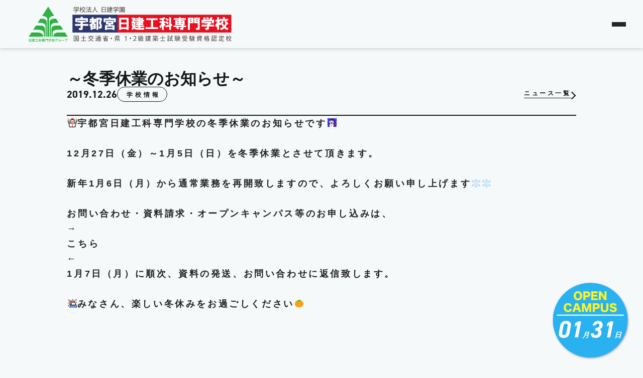

--- FILE ---
content_type: text/html; charset=UTF-8
request_url: https://www.utsunomiyanikken.com/news/school/%EF%BD%9E%E5%86%AC%E5%AD%A3%E4%BC%91%E6%A5%AD%E3%81%AE%E3%81%8A%E7%9F%A5%E3%82%89%E3%81%9B%EF%BD%9E-2/
body_size: 67786
content:
<!DOCTYPE html>
<html lang="ja">

<head>
  <meta charset="UTF-8">
  <meta http-equiv="X-UA-Compatible" content="IE=edge">
  <meta name="viewport" content="width=device-width, initial-scale=1.0">
  <title>～冬季休業のお知らせ～ | 宇都宮日建工科専門学校</title>
	<style>img:is([sizes="auto" i], [sizes^="auto," i]) { contain-intrinsic-size: 3000px 1500px }</style>
	
		<!-- All in One SEO 4.5.3.1 - aioseo.com -->
		<meta name="description" content="宇都宮日建工科専門学校の冬季休業のお知らせです 12月27日（金）～1月5日（日）を冬季休業とさ" />
		<meta name="robots" content="max-image-preview:large" />
		<link rel="canonical" href="https://www.utsunomiyanikken.com/news/school/%ef%bd%9e%e5%86%ac%e5%ad%a3%e4%bc%91%e6%a5%ad%e3%81%ae%e3%81%8a%e7%9f%a5%e3%82%89%e3%81%9b%ef%bd%9e-2/" />
		<meta name="generator" content="All in One SEO (AIOSEO) 4.5.3.1" />
		<meta property="og:locale" content="ja_JP" />
		<meta property="og:site_name" content="宇都宮日建工科専門学校 | 宇都宮日建工科専門学校は、建築のスペシャリストになる為の専門学校です。みんなの資格取得のために全力投球。在学中に取得できる資格がたくさんあります。" />
		<meta property="og:type" content="article" />
		<meta property="og:title" content="～冬季休業のお知らせ～ | 宇都宮日建工科専門学校" />
		<meta property="og:description" content="宇都宮日建工科専門学校の冬季休業のお知らせです 12月27日（金）～1月5日（日）を冬季休業とさ" />
		<meta property="og:url" content="https://www.utsunomiyanikken.com/news/school/%ef%bd%9e%e5%86%ac%e5%ad%a3%e4%bc%91%e6%a5%ad%e3%81%ae%e3%81%8a%e7%9f%a5%e3%82%89%e3%81%9b%ef%bd%9e-2/" />
		<meta property="og:image" content="https://tokyonikken.sakura.ne.jp/wp/utsunomiyanikken/wp-content/uploads/2022/12/ogp-1.png" />
		<meta property="og:image:secure_url" content="https://tokyonikken.sakura.ne.jp/wp/utsunomiyanikken/wp-content/uploads/2022/12/ogp-1.png" />
		<meta property="article:published_time" content="2019-12-26T01:54:33+00:00" />
		<meta property="article:modified_time" content="2019-12-26T01:54:33+00:00" />
		<meta name="twitter:card" content="summary_large_image" />
		<meta name="twitter:title" content="～冬季休業のお知らせ～ | 宇都宮日建工科専門学校" />
		<meta name="twitter:description" content="宇都宮日建工科専門学校の冬季休業のお知らせです 12月27日（金）～1月5日（日）を冬季休業とさ" />
		<meta name="twitter:image" content="https://tokyonikken.sakura.ne.jp/wp/utsunomiyanikken/wp-content/uploads/2022/12/ogp-1.png" />
		<script type="application/ld+json" class="aioseo-schema">
			{"@context":"https:\/\/schema.org","@graph":[{"@type":"BlogPosting","@id":"https:\/\/www.utsunomiyanikken.com\/news\/school\/%ef%bd%9e%e5%86%ac%e5%ad%a3%e4%bc%91%e6%a5%ad%e3%81%ae%e3%81%8a%e7%9f%a5%e3%82%89%e3%81%9b%ef%bd%9e-2\/#blogposting","name":"\uff5e\u51ac\u5b63\u4f11\u696d\u306e\u304a\u77e5\u3089\u305b\uff5e | \u5b87\u90fd\u5bae\u65e5\u5efa\u5de5\u79d1\u5c02\u9580\u5b66\u6821","headline":"\uff5e\u51ac\u5b63\u4f11\u696d\u306e\u304a\u77e5\u3089\u305b\uff5e","author":{"@id":"https:\/\/www.utsunomiyanikken.com\/author\/nikkenkoka\/#author"},"publisher":{"@id":"https:\/\/www.utsunomiyanikken.com\/#organization"},"image":{"@type":"ImageObject","url":3784},"datePublished":"2019-12-26T10:54:33+00:00","dateModified":"2019-12-26T10:54:33+00:00","inLanguage":"ja","mainEntityOfPage":{"@id":"https:\/\/www.utsunomiyanikken.com\/news\/school\/%ef%bd%9e%e5%86%ac%e5%ad%a3%e4%bc%91%e6%a5%ad%e3%81%ae%e3%81%8a%e7%9f%a5%e3%82%89%e3%81%9b%ef%bd%9e-2\/#webpage"},"isPartOf":{"@id":"https:\/\/www.utsunomiyanikken.com\/news\/school\/%ef%bd%9e%e5%86%ac%e5%ad%a3%e4%bc%91%e6%a5%ad%e3%81%ae%e3%81%8a%e7%9f%a5%e3%82%89%e3%81%9b%ef%bd%9e-2\/#webpage"},"articleSection":"\u5b66\u6821\u60c5\u5831"},{"@type":"BreadcrumbList","@id":"https:\/\/www.utsunomiyanikken.com\/news\/school\/%ef%bd%9e%e5%86%ac%e5%ad%a3%e4%bc%91%e6%a5%ad%e3%81%ae%e3%81%8a%e7%9f%a5%e3%82%89%e3%81%9b%ef%bd%9e-2\/#breadcrumblist","itemListElement":[{"@type":"ListItem","@id":"https:\/\/www.utsunomiyanikken.com\/#listItem","position":1,"name":"\u5bb6","item":"https:\/\/www.utsunomiyanikken.com\/","nextItem":"https:\/\/www.utsunomiyanikken.com\/news\/school\/%ef%bd%9e%e5%86%ac%e5%ad%a3%e4%bc%91%e6%a5%ad%e3%81%ae%e3%81%8a%e7%9f%a5%e3%82%89%e3%81%9b%ef%bd%9e-2\/#listItem"},{"@type":"ListItem","@id":"https:\/\/www.utsunomiyanikken.com\/news\/school\/%ef%bd%9e%e5%86%ac%e5%ad%a3%e4%bc%91%e6%a5%ad%e3%81%ae%e3%81%8a%e7%9f%a5%e3%82%89%e3%81%9b%ef%bd%9e-2\/#listItem","position":2,"name":"\uff5e\u51ac\u5b63\u4f11\u696d\u306e\u304a\u77e5\u3089\u305b\uff5e","previousItem":"https:\/\/www.utsunomiyanikken.com\/#listItem"}]},{"@type":"Organization","@id":"https:\/\/www.utsunomiyanikken.com\/#organization","name":"\u6771\u4eac\u65e5\u5efa\u5de5\u79d1\u5c02\u9580\u5b66\u6821","url":"https:\/\/www.utsunomiyanikken.com\/"},{"@type":"Person","@id":"https:\/\/www.utsunomiyanikken.com\/author\/nikkenkoka\/#author","url":"https:\/\/www.utsunomiyanikken.com\/author\/nikkenkoka\/","name":"nikkenkoka","image":{"@type":"ImageObject","@id":"https:\/\/www.utsunomiyanikken.com\/news\/school\/%ef%bd%9e%e5%86%ac%e5%ad%a3%e4%bc%91%e6%a5%ad%e3%81%ae%e3%81%8a%e7%9f%a5%e3%82%89%e3%81%9b%ef%bd%9e-2\/#authorImage","url":"https:\/\/secure.gravatar.com\/avatar\/f132ba1b1a5a3d6f3cb6529cef071eedff6082ffed6f37fb7fbbf8dde5dedb6e?s=96&d=mm&r=g","width":96,"height":96,"caption":"nikkenkoka"}},{"@type":"WebPage","@id":"https:\/\/www.utsunomiyanikken.com\/news\/school\/%ef%bd%9e%e5%86%ac%e5%ad%a3%e4%bc%91%e6%a5%ad%e3%81%ae%e3%81%8a%e7%9f%a5%e3%82%89%e3%81%9b%ef%bd%9e-2\/#webpage","url":"https:\/\/www.utsunomiyanikken.com\/news\/school\/%ef%bd%9e%e5%86%ac%e5%ad%a3%e4%bc%91%e6%a5%ad%e3%81%ae%e3%81%8a%e7%9f%a5%e3%82%89%e3%81%9b%ef%bd%9e-2\/","name":"\uff5e\u51ac\u5b63\u4f11\u696d\u306e\u304a\u77e5\u3089\u305b\uff5e | \u5b87\u90fd\u5bae\u65e5\u5efa\u5de5\u79d1\u5c02\u9580\u5b66\u6821","description":"\u5b87\u90fd\u5bae\u65e5\u5efa\u5de5\u79d1\u5c02\u9580\u5b66\u6821\u306e\u51ac\u5b63\u4f11\u696d\u306e\u304a\u77e5\u3089\u305b\u3067\u3059 12\u670827\u65e5\uff08\u91d1\uff09\uff5e1\u67085\u65e5\uff08\u65e5\uff09\u3092\u51ac\u5b63\u4f11\u696d\u3068\u3055","inLanguage":"ja","isPartOf":{"@id":"https:\/\/www.utsunomiyanikken.com\/#website"},"breadcrumb":{"@id":"https:\/\/www.utsunomiyanikken.com\/news\/school\/%ef%bd%9e%e5%86%ac%e5%ad%a3%e4%bc%91%e6%a5%ad%e3%81%ae%e3%81%8a%e7%9f%a5%e3%82%89%e3%81%9b%ef%bd%9e-2\/#breadcrumblist"},"author":{"@id":"https:\/\/www.utsunomiyanikken.com\/author\/nikkenkoka\/#author"},"creator":{"@id":"https:\/\/www.utsunomiyanikken.com\/author\/nikkenkoka\/#author"},"image":{"@type":"ImageObject","url":3784,"@id":"https:\/\/www.utsunomiyanikken.com\/news\/school\/%ef%bd%9e%e5%86%ac%e5%ad%a3%e4%bc%91%e6%a5%ad%e3%81%ae%e3%81%8a%e7%9f%a5%e3%82%89%e3%81%9b%ef%bd%9e-2\/#mainImage"},"primaryImageOfPage":{"@id":"https:\/\/www.utsunomiyanikken.com\/news\/school\/%ef%bd%9e%e5%86%ac%e5%ad%a3%e4%bc%91%e6%a5%ad%e3%81%ae%e3%81%8a%e7%9f%a5%e3%82%89%e3%81%9b%ef%bd%9e-2\/#mainImage"},"datePublished":"2019-12-26T10:54:33+00:00","dateModified":"2019-12-26T10:54:33+00:00"},{"@type":"WebSite","@id":"https:\/\/www.utsunomiyanikken.com\/#website","url":"https:\/\/www.utsunomiyanikken.com\/","name":"\u6771\u4eac\u65e5\u5efa\u5de5\u79d1\u5c02\u9580\u5b66\u6821","description":"\u5b87\u90fd\u5bae\u65e5\u5efa\u5de5\u79d1\u5c02\u9580\u5b66\u6821\u306f\u3001\u5efa\u7bc9\u306e\u30b9\u30da\u30b7\u30e3\u30ea\u30b9\u30c8\u306b\u306a\u308b\u70ba\u306e\u5c02\u9580\u5b66\u6821\u3067\u3059\u3002\u307f\u3093\u306a\u306e\u8cc7\u683c\u53d6\u5f97\u306e\u305f\u3081\u306b\u5168\u529b\u6295\u7403\u3002\u5728\u5b66\u4e2d\u306b\u53d6\u5f97\u3067\u304d\u308b\u8cc7\u683c\u304c\u305f\u304f\u3055\u3093\u3042\u308a\u307e\u3059\u3002","inLanguage":"ja","publisher":{"@id":"https:\/\/www.utsunomiyanikken.com\/#organization"}}]}
		</script>
		<!-- All in One SEO -->

<link rel='dns-prefetch' href='//yubinbango.github.io' />
<link rel='dns-prefetch' href='//unpkg.com' />
<script type="text/javascript">
/* <![CDATA[ */
window._wpemojiSettings = {"baseUrl":"https:\/\/s.w.org\/images\/core\/emoji\/15.1.0\/72x72\/","ext":".png","svgUrl":"https:\/\/s.w.org\/images\/core\/emoji\/15.1.0\/svg\/","svgExt":".svg","source":{"concatemoji":"https:\/\/www.utsunomiyanikken.com\/wp-includes\/js\/wp-emoji-release.min.js?ver=6.8"}};
/*! This file is auto-generated */
!function(i,n){var o,s,e;function c(e){try{var t={supportTests:e,timestamp:(new Date).valueOf()};sessionStorage.setItem(o,JSON.stringify(t))}catch(e){}}function p(e,t,n){e.clearRect(0,0,e.canvas.width,e.canvas.height),e.fillText(t,0,0);var t=new Uint32Array(e.getImageData(0,0,e.canvas.width,e.canvas.height).data),r=(e.clearRect(0,0,e.canvas.width,e.canvas.height),e.fillText(n,0,0),new Uint32Array(e.getImageData(0,0,e.canvas.width,e.canvas.height).data));return t.every(function(e,t){return e===r[t]})}function u(e,t,n){switch(t){case"flag":return n(e,"\ud83c\udff3\ufe0f\u200d\u26a7\ufe0f","\ud83c\udff3\ufe0f\u200b\u26a7\ufe0f")?!1:!n(e,"\ud83c\uddfa\ud83c\uddf3","\ud83c\uddfa\u200b\ud83c\uddf3")&&!n(e,"\ud83c\udff4\udb40\udc67\udb40\udc62\udb40\udc65\udb40\udc6e\udb40\udc67\udb40\udc7f","\ud83c\udff4\u200b\udb40\udc67\u200b\udb40\udc62\u200b\udb40\udc65\u200b\udb40\udc6e\u200b\udb40\udc67\u200b\udb40\udc7f");case"emoji":return!n(e,"\ud83d\udc26\u200d\ud83d\udd25","\ud83d\udc26\u200b\ud83d\udd25")}return!1}function f(e,t,n){var r="undefined"!=typeof WorkerGlobalScope&&self instanceof WorkerGlobalScope?new OffscreenCanvas(300,150):i.createElement("canvas"),a=r.getContext("2d",{willReadFrequently:!0}),o=(a.textBaseline="top",a.font="600 32px Arial",{});return e.forEach(function(e){o[e]=t(a,e,n)}),o}function t(e){var t=i.createElement("script");t.src=e,t.defer=!0,i.head.appendChild(t)}"undefined"!=typeof Promise&&(o="wpEmojiSettingsSupports",s=["flag","emoji"],n.supports={everything:!0,everythingExceptFlag:!0},e=new Promise(function(e){i.addEventListener("DOMContentLoaded",e,{once:!0})}),new Promise(function(t){var n=function(){try{var e=JSON.parse(sessionStorage.getItem(o));if("object"==typeof e&&"number"==typeof e.timestamp&&(new Date).valueOf()<e.timestamp+604800&&"object"==typeof e.supportTests)return e.supportTests}catch(e){}return null}();if(!n){if("undefined"!=typeof Worker&&"undefined"!=typeof OffscreenCanvas&&"undefined"!=typeof URL&&URL.createObjectURL&&"undefined"!=typeof Blob)try{var e="postMessage("+f.toString()+"("+[JSON.stringify(s),u.toString(),p.toString()].join(",")+"));",r=new Blob([e],{type:"text/javascript"}),a=new Worker(URL.createObjectURL(r),{name:"wpTestEmojiSupports"});return void(a.onmessage=function(e){c(n=e.data),a.terminate(),t(n)})}catch(e){}c(n=f(s,u,p))}t(n)}).then(function(e){for(var t in e)n.supports[t]=e[t],n.supports.everything=n.supports.everything&&n.supports[t],"flag"!==t&&(n.supports.everythingExceptFlag=n.supports.everythingExceptFlag&&n.supports[t]);n.supports.everythingExceptFlag=n.supports.everythingExceptFlag&&!n.supports.flag,n.DOMReady=!1,n.readyCallback=function(){n.DOMReady=!0}}).then(function(){return e}).then(function(){var e;n.supports.everything||(n.readyCallback(),(e=n.source||{}).concatemoji?t(e.concatemoji):e.wpemoji&&e.twemoji&&(t(e.twemoji),t(e.wpemoji)))}))}((window,document),window._wpemojiSettings);
/* ]]> */
</script>
<style id='wp-emoji-styles-inline-css' type='text/css'>

	img.wp-smiley, img.emoji {
		display: inline !important;
		border: none !important;
		box-shadow: none !important;
		height: 1em !important;
		width: 1em !important;
		margin: 0 0.07em !important;
		vertical-align: -0.1em !important;
		background: none !important;
		padding: 0 !important;
	}
</style>
<link rel='stylesheet' id='wp-block-library-css' href='https://www.utsunomiyanikken.com/wp-includes/css/dist/block-library/style.min.css?ver=6.8' type='text/css' media='all' />
<style id='classic-theme-styles-inline-css' type='text/css'>
/*! This file is auto-generated */
.wp-block-button__link{color:#fff;background-color:#32373c;border-radius:9999px;box-shadow:none;text-decoration:none;padding:calc(.667em + 2px) calc(1.333em + 2px);font-size:1.125em}.wp-block-file__button{background:#32373c;color:#fff;text-decoration:none}
</style>
<style id='global-styles-inline-css' type='text/css'>
:root{--wp--preset--aspect-ratio--square: 1;--wp--preset--aspect-ratio--4-3: 4/3;--wp--preset--aspect-ratio--3-4: 3/4;--wp--preset--aspect-ratio--3-2: 3/2;--wp--preset--aspect-ratio--2-3: 2/3;--wp--preset--aspect-ratio--16-9: 16/9;--wp--preset--aspect-ratio--9-16: 9/16;--wp--preset--color--black: #000000;--wp--preset--color--cyan-bluish-gray: #abb8c3;--wp--preset--color--white: #ffffff;--wp--preset--color--pale-pink: #f78da7;--wp--preset--color--vivid-red: #cf2e2e;--wp--preset--color--luminous-vivid-orange: #ff6900;--wp--preset--color--luminous-vivid-amber: #fcb900;--wp--preset--color--light-green-cyan: #7bdcb5;--wp--preset--color--vivid-green-cyan: #00d084;--wp--preset--color--pale-cyan-blue: #8ed1fc;--wp--preset--color--vivid-cyan-blue: #0693e3;--wp--preset--color--vivid-purple: #9b51e0;--wp--preset--gradient--vivid-cyan-blue-to-vivid-purple: linear-gradient(135deg,rgba(6,147,227,1) 0%,rgb(155,81,224) 100%);--wp--preset--gradient--light-green-cyan-to-vivid-green-cyan: linear-gradient(135deg,rgb(122,220,180) 0%,rgb(0,208,130) 100%);--wp--preset--gradient--luminous-vivid-amber-to-luminous-vivid-orange: linear-gradient(135deg,rgba(252,185,0,1) 0%,rgba(255,105,0,1) 100%);--wp--preset--gradient--luminous-vivid-orange-to-vivid-red: linear-gradient(135deg,rgba(255,105,0,1) 0%,rgb(207,46,46) 100%);--wp--preset--gradient--very-light-gray-to-cyan-bluish-gray: linear-gradient(135deg,rgb(238,238,238) 0%,rgb(169,184,195) 100%);--wp--preset--gradient--cool-to-warm-spectrum: linear-gradient(135deg,rgb(74,234,220) 0%,rgb(151,120,209) 20%,rgb(207,42,186) 40%,rgb(238,44,130) 60%,rgb(251,105,98) 80%,rgb(254,248,76) 100%);--wp--preset--gradient--blush-light-purple: linear-gradient(135deg,rgb(255,206,236) 0%,rgb(152,150,240) 100%);--wp--preset--gradient--blush-bordeaux: linear-gradient(135deg,rgb(254,205,165) 0%,rgb(254,45,45) 50%,rgb(107,0,62) 100%);--wp--preset--gradient--luminous-dusk: linear-gradient(135deg,rgb(255,203,112) 0%,rgb(199,81,192) 50%,rgb(65,88,208) 100%);--wp--preset--gradient--pale-ocean: linear-gradient(135deg,rgb(255,245,203) 0%,rgb(182,227,212) 50%,rgb(51,167,181) 100%);--wp--preset--gradient--electric-grass: linear-gradient(135deg,rgb(202,248,128) 0%,rgb(113,206,126) 100%);--wp--preset--gradient--midnight: linear-gradient(135deg,rgb(2,3,129) 0%,rgb(40,116,252) 100%);--wp--preset--font-size--small: 13px;--wp--preset--font-size--medium: 20px;--wp--preset--font-size--large: 36px;--wp--preset--font-size--x-large: 42px;--wp--preset--spacing--20: 0.44rem;--wp--preset--spacing--30: 0.67rem;--wp--preset--spacing--40: 1rem;--wp--preset--spacing--50: 1.5rem;--wp--preset--spacing--60: 2.25rem;--wp--preset--spacing--70: 3.38rem;--wp--preset--spacing--80: 5.06rem;--wp--preset--shadow--natural: 6px 6px 9px rgba(0, 0, 0, 0.2);--wp--preset--shadow--deep: 12px 12px 50px rgba(0, 0, 0, 0.4);--wp--preset--shadow--sharp: 6px 6px 0px rgba(0, 0, 0, 0.2);--wp--preset--shadow--outlined: 6px 6px 0px -3px rgba(255, 255, 255, 1), 6px 6px rgba(0, 0, 0, 1);--wp--preset--shadow--crisp: 6px 6px 0px rgba(0, 0, 0, 1);}:where(.is-layout-flex){gap: 0.5em;}:where(.is-layout-grid){gap: 0.5em;}body .is-layout-flex{display: flex;}.is-layout-flex{flex-wrap: wrap;align-items: center;}.is-layout-flex > :is(*, div){margin: 0;}body .is-layout-grid{display: grid;}.is-layout-grid > :is(*, div){margin: 0;}:where(.wp-block-columns.is-layout-flex){gap: 2em;}:where(.wp-block-columns.is-layout-grid){gap: 2em;}:where(.wp-block-post-template.is-layout-flex){gap: 1.25em;}:where(.wp-block-post-template.is-layout-grid){gap: 1.25em;}.has-black-color{color: var(--wp--preset--color--black) !important;}.has-cyan-bluish-gray-color{color: var(--wp--preset--color--cyan-bluish-gray) !important;}.has-white-color{color: var(--wp--preset--color--white) !important;}.has-pale-pink-color{color: var(--wp--preset--color--pale-pink) !important;}.has-vivid-red-color{color: var(--wp--preset--color--vivid-red) !important;}.has-luminous-vivid-orange-color{color: var(--wp--preset--color--luminous-vivid-orange) !important;}.has-luminous-vivid-amber-color{color: var(--wp--preset--color--luminous-vivid-amber) !important;}.has-light-green-cyan-color{color: var(--wp--preset--color--light-green-cyan) !important;}.has-vivid-green-cyan-color{color: var(--wp--preset--color--vivid-green-cyan) !important;}.has-pale-cyan-blue-color{color: var(--wp--preset--color--pale-cyan-blue) !important;}.has-vivid-cyan-blue-color{color: var(--wp--preset--color--vivid-cyan-blue) !important;}.has-vivid-purple-color{color: var(--wp--preset--color--vivid-purple) !important;}.has-black-background-color{background-color: var(--wp--preset--color--black) !important;}.has-cyan-bluish-gray-background-color{background-color: var(--wp--preset--color--cyan-bluish-gray) !important;}.has-white-background-color{background-color: var(--wp--preset--color--white) !important;}.has-pale-pink-background-color{background-color: var(--wp--preset--color--pale-pink) !important;}.has-vivid-red-background-color{background-color: var(--wp--preset--color--vivid-red) !important;}.has-luminous-vivid-orange-background-color{background-color: var(--wp--preset--color--luminous-vivid-orange) !important;}.has-luminous-vivid-amber-background-color{background-color: var(--wp--preset--color--luminous-vivid-amber) !important;}.has-light-green-cyan-background-color{background-color: var(--wp--preset--color--light-green-cyan) !important;}.has-vivid-green-cyan-background-color{background-color: var(--wp--preset--color--vivid-green-cyan) !important;}.has-pale-cyan-blue-background-color{background-color: var(--wp--preset--color--pale-cyan-blue) !important;}.has-vivid-cyan-blue-background-color{background-color: var(--wp--preset--color--vivid-cyan-blue) !important;}.has-vivid-purple-background-color{background-color: var(--wp--preset--color--vivid-purple) !important;}.has-black-border-color{border-color: var(--wp--preset--color--black) !important;}.has-cyan-bluish-gray-border-color{border-color: var(--wp--preset--color--cyan-bluish-gray) !important;}.has-white-border-color{border-color: var(--wp--preset--color--white) !important;}.has-pale-pink-border-color{border-color: var(--wp--preset--color--pale-pink) !important;}.has-vivid-red-border-color{border-color: var(--wp--preset--color--vivid-red) !important;}.has-luminous-vivid-orange-border-color{border-color: var(--wp--preset--color--luminous-vivid-orange) !important;}.has-luminous-vivid-amber-border-color{border-color: var(--wp--preset--color--luminous-vivid-amber) !important;}.has-light-green-cyan-border-color{border-color: var(--wp--preset--color--light-green-cyan) !important;}.has-vivid-green-cyan-border-color{border-color: var(--wp--preset--color--vivid-green-cyan) !important;}.has-pale-cyan-blue-border-color{border-color: var(--wp--preset--color--pale-cyan-blue) !important;}.has-vivid-cyan-blue-border-color{border-color: var(--wp--preset--color--vivid-cyan-blue) !important;}.has-vivid-purple-border-color{border-color: var(--wp--preset--color--vivid-purple) !important;}.has-vivid-cyan-blue-to-vivid-purple-gradient-background{background: var(--wp--preset--gradient--vivid-cyan-blue-to-vivid-purple) !important;}.has-light-green-cyan-to-vivid-green-cyan-gradient-background{background: var(--wp--preset--gradient--light-green-cyan-to-vivid-green-cyan) !important;}.has-luminous-vivid-amber-to-luminous-vivid-orange-gradient-background{background: var(--wp--preset--gradient--luminous-vivid-amber-to-luminous-vivid-orange) !important;}.has-luminous-vivid-orange-to-vivid-red-gradient-background{background: var(--wp--preset--gradient--luminous-vivid-orange-to-vivid-red) !important;}.has-very-light-gray-to-cyan-bluish-gray-gradient-background{background: var(--wp--preset--gradient--very-light-gray-to-cyan-bluish-gray) !important;}.has-cool-to-warm-spectrum-gradient-background{background: var(--wp--preset--gradient--cool-to-warm-spectrum) !important;}.has-blush-light-purple-gradient-background{background: var(--wp--preset--gradient--blush-light-purple) !important;}.has-blush-bordeaux-gradient-background{background: var(--wp--preset--gradient--blush-bordeaux) !important;}.has-luminous-dusk-gradient-background{background: var(--wp--preset--gradient--luminous-dusk) !important;}.has-pale-ocean-gradient-background{background: var(--wp--preset--gradient--pale-ocean) !important;}.has-electric-grass-gradient-background{background: var(--wp--preset--gradient--electric-grass) !important;}.has-midnight-gradient-background{background: var(--wp--preset--gradient--midnight) !important;}.has-small-font-size{font-size: var(--wp--preset--font-size--small) !important;}.has-medium-font-size{font-size: var(--wp--preset--font-size--medium) !important;}.has-large-font-size{font-size: var(--wp--preset--font-size--large) !important;}.has-x-large-font-size{font-size: var(--wp--preset--font-size--x-large) !important;}
:where(.wp-block-post-template.is-layout-flex){gap: 1.25em;}:where(.wp-block-post-template.is-layout-grid){gap: 1.25em;}
:where(.wp-block-columns.is-layout-flex){gap: 2em;}:where(.wp-block-columns.is-layout-grid){gap: 2em;}
:root :where(.wp-block-pullquote){font-size: 1.5em;line-height: 1.6;}
</style>
<link rel='stylesheet' id='contact-form-7-css' href='https://www.utsunomiyanikken.com/wp-content/plugins/contact-form-7/includes/css/styles.css?ver=6.0.6' type='text/css' media='all' />
<link rel='stylesheet' id='wpcf7-redirect-script-frontend-css' href='https://www.utsunomiyanikken.com/wp-content/plugins/wpcf7-redirect/build/assets/frontend-script.css?ver=2c532d7e2be36f6af233' type='text/css' media='all' />
<link rel='stylesheet' id='destyle-css' href='https://www.utsunomiyanikken.com/wp-content/themes/nikkenkoka/contexts/global/resources/styles/destyle.css?ver=6.8' type='text/css' media='all' />
<link rel='stylesheet' id='default-css' href='https://www.utsunomiyanikken.com/wp-content/themes/nikkenkoka/contexts/global/resources/styles/default.css?ver=6.8' type='text/css' media='all' />
<link rel='stylesheet' id='header-css' href='https://www.utsunomiyanikken.com/wp-content/themes/nikkenkoka/contexts/header/resources/styles/style.css?ver=6.8' type='text/css' media='all' />
<link rel='stylesheet' id='menu-css' href='https://www.utsunomiyanikken.com/wp-content/themes/nikkenkoka/contexts/header/resources/styles/menu.css?ver=6.8' type='text/css' media='all' />
<link rel='stylesheet' id='footer-css' href='https://www.utsunomiyanikken.com/wp-content/themes/nikkenkoka/contexts/footer/resources/styles/style.css?ver=6.8' type='text/css' media='all' />
<link rel='stylesheet' id='PageFooter-css' href='https://www.utsunomiyanikken.com/wp-content/themes/nikkenkoka/contexts/components/PageFooter/style.css?ver=6.8' type='text/css' media='all' />
<link rel='stylesheet' id='single-css' href='https://www.utsunomiyanikken.com/wp-content/themes/nikkenkoka/contexts/single/resources/styles/style.css?ver=6.8' type='text/css' media='all' />
<script type="text/javascript" src="https://www.utsunomiyanikken.com/wp-includes/js/jquery/jquery.min.js?ver=3.7.1" id="jquery-core-js"></script>
<script type="text/javascript" src="https://www.utsunomiyanikken.com/wp-includes/js/jquery/jquery-migrate.min.js?ver=3.4.1" id="jquery-migrate-js"></script>
<link rel="https://api.w.org/" href="https://www.utsunomiyanikken.com/wp-json/" /><link rel="alternate" title="JSON" type="application/json" href="https://www.utsunomiyanikken.com/wp-json/wp/v2/posts/288" /><link rel="EditURI" type="application/rsd+xml" title="RSD" href="https://www.utsunomiyanikken.com/xmlrpc.php?rsd" />
<meta name="generator" content="WordPress 6.8" />
<link rel='shortlink' href='https://www.utsunomiyanikken.com/?p=288' />
<link rel="alternate" title="oEmbed (JSON)" type="application/json+oembed" href="https://www.utsunomiyanikken.com/wp-json/oembed/1.0/embed?url=https%3A%2F%2Fwww.utsunomiyanikken.com%2Fnews%2Fschool%2F%25ef%25bd%259e%25e5%2586%25ac%25e5%25ad%25a3%25e4%25bc%2591%25e6%25a5%25ad%25e3%2581%25ae%25e3%2581%258a%25e7%259f%25a5%25e3%2582%2589%25e3%2581%259b%25ef%25bd%259e-2%2F" />
<link rel="alternate" title="oEmbed (XML)" type="text/xml+oembed" href="https://www.utsunomiyanikken.com/wp-json/oembed/1.0/embed?url=https%3A%2F%2Fwww.utsunomiyanikken.com%2Fnews%2Fschool%2F%25ef%25bd%259e%25e5%2586%25ac%25e5%25ad%25a3%25e4%25bc%2591%25e6%25a5%25ad%25e3%2581%25ae%25e3%2581%258a%25e7%259f%25a5%25e3%2582%2589%25e3%2581%259b%25ef%25bd%259e-2%2F&#038;format=xml" />
<style>:root {
			--lazy-loader-animation-duration: 300ms;
		}
		  
		.lazyload {
	display: block;
}

.lazyload,
        .lazyloading {
			opacity: 0;
		}


		.lazyloaded {
			opacity: 1;
			transition: opacity 300ms;
			transition: opacity var(--lazy-loader-animation-duration);
		}</style><noscript><style>.lazyload { display: none; } .lazyload[class*="lazy-loader-background-element-"] { display: block; opacity: 1; }</style></noscript><link rel="icon" href="https://www.utsunomiyanikken.com/wp-content/uploads/2023/01/cropped-fabicon-32x32.png" sizes="32x32" />
<link rel="icon" href="https://www.utsunomiyanikken.com/wp-content/uploads/2023/01/cropped-fabicon-192x192.png" sizes="192x192" />
<link rel="apple-touch-icon" href="https://www.utsunomiyanikken.com/wp-content/uploads/2023/01/cropped-fabicon-180x180.png" />
<meta name="msapplication-TileImage" content="https://www.utsunomiyanikken.com/wp-content/uploads/2023/01/cropped-fabicon-270x270.png" />
  <link rel="stylesheet" href="https://www.utsunomiyanikken.com/wp-content/themes/nikkenkoka/contexts/global/resources/styles/tailwind.css">
  <!-- Google tag (gtag.js) -->
  <script async src="https://www.googletagmanager.com/gtag/js?id=G-MGY0Z5KGF7"></script>
  <script>
    window.dataLayer = window.dataLayer || [];
    function gtag(){dataLayer.push(arguments);}
    gtag('js', new Date());

    gtag('config', 'G-MGY0Z5KGF7');
  </script>
  <!-- Google Tag Manager -->
  <script>(function(w,d,s,l,i){w[l]=w[l]||[];w[l].push({'gtm.start':
  new Date().getTime(),event:'gtm.js'});var f=d.getElementsByTagName(s)[0],
  j=d.createElement(s),dl=l!='dataLayer'?'&l='+l:'';j.async=true;j.src=
  'https://www.googletagmanager.com/gtm.js?id='+i+dl;f.parentNode.insertBefore(j,f);
  })(window,document,'script','dataLayer','GTM-WCFV8TJ');</script>
  <!-- End Google Tag Manager -->
  <script async type="text/javascript" src="https://asset.fwcdn3.com/js/embed-feed.js"></script>
  <script async src='https://asset.fwcdn3.com/js/storyblock.js'></script>
</head>

<body>
  <!-- Google Tag Manager (noscript) -->
  <noscript><iframe src="https://www.googletagmanager.com/ns.html?id=GTM-WCFV8TJ"
  height="0" width="0" style="display:none;visibility:hidden"></iframe></noscript>
  <!-- End Google Tag Manager (noscript) -->
  <header class="Header">
    <div class="Header__Inner">
      <a href="https://www.utsunomiyanikken.com" class="Header-Logo">
        <img src="https://www.utsunomiyanikken.com/wp-content/themes/nikkenkoka/contexts/global/resources/images/logo.svg" alt="" class="Header-Logo-Image">
      </a>

      <ul class="Header__Right">
        <li class="Header-ButtonAlpha">
          <a href="https://www.utsunomiyanikken.com/oc" class="Header-ButtonAlpha__Link">
            <div class="Header-ButtonAlpha-Label">オープンキャンパス</div>
            <div class="Header-ButtonAlpha-Icon">
              <img src="https://www.utsunomiyanikken.com/wp-content/themes/nikkenkoka/contexts/global/resources/images/arrow-right.svg" alt="" class="Header-ButtonAlpha-Icon-Image">
            </div>
          </a>
        </li>
        <li class="Header-ButtonBeta">
          <a href="https://www.utsunomiyanikken.com/request" class="Header-ButtonBeta__Link">
            <div class="Header-ButtonBeta-Label">資料請求</div>
            <div class="Header-ButtonBeta-Icon">
              <img src="https://www.utsunomiyanikken.com/wp-content/themes/nikkenkoka/contexts/global/resources/images/arrow-right.svg" alt="" class="Header-ButtonBeta-Icon-Image">
            </div>
          </a>
        </li>
      </ul>
      <button class="Header-MenuButton js-Hamburger">
        <span class="Header-MenuButton-LineTop"></span>
        <span class="Header-MenuButton-LineMiddle"></span>
        <span class="Header-MenuButton-LineBottom"></span>
      </button>
    </div>
  </header>

  <div class="Top-Adjustment"></div>

  <!-- ハンバーガーメニュー -->
  <nav class="Menu-Nav js-Nav">
    <div class="Menu-Nav-Container">
      <a href="https://www.utsunomiyanikken.com/oc" class="Menu-Nav-Contents">
        <div class="Menu-Nav-Contents-Text">オープンキャンパス</div>
        <span class="Menu-Nav-Contents-Arrow"></span>
      </a>
      <a href="https://www.utsunomiyanikken.com/request" class="Menu-Nav-Contents">
        <div class="Menu-Nav-Contents-Text m-Spacing">資料請求</div>
        <span class="Menu-Nav-Contents-Arrow"></span>
      </a>
      <ul class="Menu-Nav-List">
        <li class="Menu-Nav-List-Item">
          <a class="Menu-Nav-List-Item-Link" href="https://www.utsunomiyanikken.com/news">
            NEWS
          </a>
        </li>
        <li class="Menu-Nav-List-Item js-acc-item">
          <div class="Menu-Nav-List-Item-Head js-toggleAccordion">
            学校案内
          </div>
          <div class="Menu-Nav-List-Item-Body">
            <ul class="Menu-Nav-List-Item-Body-Dropdown">
              <li class="Menu-Nav-List-Item-Body-Dropdown-Item">
                <a class="Menu-Nav-List-Item-Body-Dropdown-Item-Link" href="https://www.utsunomiyanikken.com/about">
                  日建工科の３いいね
                </a>
              </li>
              <li class="Menu-Nav-List-Item-Body-Dropdown-Item">
                <a class="Menu-Nav-List-Item-Body-Dropdown-Item-Link" href="https://www.utsunomiyanikken.com/outline">
                  学校紹介
                </a>
              </li>
            </ul>
          </div>
        </li>
        <li class="Menu-Nav-List-Item js-acc-item">
          <div class="Menu-Nav-List-Item-Head js-toggleAccordion">
            学科紹介
          </div>
          <div class="Menu-Nav-List-Item-Body">
            <ul class="Menu-Nav-List-Item-Body-Dropdown">
              <li class="Menu-Nav-List-Item-Body-Dropdown-Item">
                <a class="Menu-Nav-List-Item-Body-Dropdown-Item-Link" href="https://www.utsunomiyanikken.com/course/architecture">
                  建築設計科
                </a>
              </li>
              <li class="Menu-Nav-List-Item-Body-Dropdown-Item">
                <a class="Menu-Nav-List-Item-Body-Dropdown-Item-Link" href="https://www.utsunomiyanikken.com/course/interior-design">
                  建築インテリアデザイン科
                </a>
              </li>
              <li class="Menu-Nav-List-Item-Body-Dropdown-Item">
                <a class="Menu-Nav-List-Item-Body-Dropdown-Item-Link" href="https://www.utsunomiyanikken.com/course/architectural-design">
                  建築設計研究科
                </a>
              </li>
              <li class="Menu-Nav-List-Item-Body-Dropdown-Item">
                <a class="Menu-Nav-List-Item-Body-Dropdown-Item-Link" href="https://www.utsunomiyanikken.com/international/japan">
                  日本語学科(留学生対象)
                </a>
              </li>
            </ul>
          </div>
        </li>
        <li class="Menu-Nav-List-Item">
          <a class="Menu-Nav-List-Item-Link" href="https://www.utsunomiyanikken.com/license">
            目指せる資格
          </a>
        </li>
        <li class="Menu-Nav-List-Item">
          <a class="Menu-Nav-List-Item-Link" href="https://www.utsunomiyanikken.com/employment">
            就職・進路
          </a>
        </li>
        <li class="Menu-Nav-List-Item">
          <a class="Menu-Nav-List-Item-Link" href="https://www.utsunomiyanikken.com/oc">
            オープンキャンパス
          </a>
        </li>
        <li class="Menu-Nav-List-Item">
          <a class="Menu-Nav-List-Item-Link" href="https://www.utsunomiyanikken.com/campuslife">
            キャンパスライフ
          </a>
        </li>
        <li class="Menu-Nav-List-Item js-acc-item">
          <div class="Menu-Nav-List-Item-Head js-toggleAccordion">
            募集要項
          </div>
          <div class="Menu-Nav-List-Item-Body">
            <ul class="Menu-Nav-List-Item-Body-Dropdown">
              <li class="Menu-Nav-List-Item-Body-Dropdown-Item">
                <a class="Menu-Nav-List-Item-Body-Dropdown-Item-Link" href="https://www.utsunomiyanikken.com/guidelines_01">
                  建築設計科
                </a>
              </li>
              <li class="Menu-Nav-List-Item-Body-Dropdown-Item">
                <a class="Menu-Nav-List-Item-Body-Dropdown-Item-Link" href="https://www.utsunomiyanikken.com/guidelines_01">
                  建築インテリアデザイン科
                </a>
              </li>
              <li class="Menu-Nav-List-Item-Body-Dropdown-Item">
                <a class="Menu-Nav-List-Item-Body-Dropdown-Item-Link" href="https://www.utsunomiyanikken.com/guidelines_04">
                  建築設計研究科
                </a>
              </li>
            </ul>
          </div>
        </li>
      </ul>
      <div class="Menu-Nav-Info">
        <a class="Menu-Nav-Info-Link" href="https://www.utsunomiyanikken.com/contact">お問い合わせ</a>
        <a class="Menu-Nav-Info-Link" href="https://www.utsunomiyanikken.com/disclosure">情報公開について</a>
        <a class="Menu-Nav-Info-Link" href="https://www.utsunomiyanikken.com/privacy">個人情報について</a>
        <a class="Menu-Nav-Info-Link" href="https://www.utsunomiyanikken.com/company">企業の採用担当者様へ</a>
        <a class="Menu-Nav-Info-Link" href="https://www.utsunomiyanikken.com/certificate">卒業生の皆様へ</a>
        <a class="Menu-Nav-Info-Link" href="https://www.utsunomiyanikken.com/international/japan">留学生の皆様へ</a>
        <a class="Menu-Nav-Info-Link" href="https://www.utsunomiyanikken.com/parental">保護者の方へ</a>
        <a class="Menu-Nav-Info-Link" href="https://www.utsunomiyanikken.com/recruitment">教職員募集</a>
      </div>
    </div>
  </nav>
<main class="Main">
  <section class="Post">
    <div class="Post-Container">
      <h1 class="Post-Title">～冬季休業のお知らせ～</h1>
      <div class="Post-Item">
        <div class="Post-Item-Date">2019.12.26</div>
        <a href="https://www.utsunomiyanikken.com/category/school/" class="Post-Item-Category">学校情報</a>        <a href="https://www.utsunomiyanikken.com/news/" class="Post-Item-Archive">ニュース一覧</a>
      </div>
              <div class="Post-Thumbnail__pc"></div>
            <div class="Post-Main">
        <div class="skin-entryHead" data-uranus-component="entryHead">
<div></div>
</div>
<div id="entryBody" class="skin-entryBody _1ZFA-GPs" data-uranus-component="entryBody">
<p><noscript><img decoding="async" class="emoji" role="presentation" draggable="false" src="https://emoji.ameba.jp/img/user/na/nao-mani/5175.gif" alt="雪だるま" width="16" height="16" data-id="5175" data-ameba-id="nao-mani"></noscript><img decoding="async" class="emoji lazyload" role="presentation" draggable="false" src="data:image/svg+xml,%3Csvg%20xmlns%3D%22http%3A%2F%2Fwww.w3.org%2F2000%2Fsvg%22%20viewBox%3D%220%200%2016%2016%22%3E%3C%2Fsvg%3E" alt="雪だるま" width="16" height="16" data-id="5175" data-ameba-id="nao-mani" data-src="https://emoji.ameba.jp/img/user/na/nao-mani/5175.gif">宇都宮日建工科専門学校の冬季休業のお知らせです<noscript><img decoding="async" class="emoji" role="presentation" draggable="false" src="https://emoji.ameba.jp/img/user/mo/mofu-mofu4/3673640.gif" alt="雪だるま" width="16" height="16" data-id="3673640" data-ameba-id="mofu-mofu4"></noscript><img decoding="async" class="emoji lazyload" role="presentation" draggable="false" src="data:image/svg+xml,%3Csvg%20xmlns%3D%22http%3A%2F%2Fwww.w3.org%2F2000%2Fsvg%22%20viewBox%3D%220%200%2016%2016%22%3E%3C%2Fsvg%3E" alt="雪だるま" width="16" height="16" data-id="3673640" data-ameba-id="mofu-mofu4" data-src="https://emoji.ameba.jp/img/user/mo/mofu-mofu4/3673640.gif"></p>
<p>&nbsp;</p>
<p>12月27日（金）～1月5日（日）を冬季休業とさせて頂きます。</p>
<p>&nbsp;</p>
<p>新年1月6日（月）から通常業務を再開致しますので、よろしくお願い申し上げます<noscript><img decoding="async" class="emoji" role="presentation" draggable="false" src="https://emoji.ameba.jp/img/user/ju/junsroom/1872053.gif" alt="雪の結晶" width="16" height="16" data-id="1872053" data-ameba-id="junsroom"></noscript><img decoding="async" class="emoji lazyload" role="presentation" draggable="false" src="data:image/svg+xml,%3Csvg%20xmlns%3D%22http%3A%2F%2Fwww.w3.org%2F2000%2Fsvg%22%20viewBox%3D%220%200%2016%2016%22%3E%3C%2Fsvg%3E" alt="雪の結晶" width="16" height="16" data-id="1872053" data-ameba-id="junsroom" data-src="https://emoji.ameba.jp/img/user/ju/junsroom/1872053.gif"><noscript><img decoding="async" class="emoji" role="presentation" draggable="false" src="https://emoji.ameba.jp/img/user/ju/junsroom/1872053.gif" alt="雪の結晶" width="16" height="16" data-id="1872053" data-ameba-id="junsroom"></noscript><img decoding="async" class="emoji lazyload" role="presentation" draggable="false" src="data:image/svg+xml,%3Csvg%20xmlns%3D%22http%3A%2F%2Fwww.w3.org%2F2000%2Fsvg%22%20viewBox%3D%220%200%2016%2016%22%3E%3C%2Fsvg%3E" alt="雪の結晶" width="16" height="16" data-id="1872053" data-ameba-id="junsroom" data-src="https://emoji.ameba.jp/img/user/ju/junsroom/1872053.gif"></p>
<p>&nbsp;</p>
<p>お問い合わせ・資料請求・オープンキャンパス等のお申し込みは、</p>
<p>→<a href="https://www.utsunomiyanikken.com/oc/">こちら</a>←</p>
<p>1月7日（月）に順次、資料の発送、お問い合わせに返信致します。</p>
<p>&nbsp;</p>
<p><noscript><img decoding="async" class="emoji" role="presentation" draggable="false" src="https://emoji.ameba.jp/img/user/be/berryfountain/1924011.gif" alt="shokopon" width="16" height="16" data-id="1924011" data-ameba-id="berryfountain"></noscript><img decoding="async" class="emoji lazyload" role="presentation" draggable="false" src="data:image/svg+xml,%3Csvg%20xmlns%3D%22http%3A%2F%2Fwww.w3.org%2F2000%2Fsvg%22%20viewBox%3D%220%200%2016%2016%22%3E%3C%2Fsvg%3E" alt="shokopon" width="16" height="16" data-id="1924011" data-ameba-id="berryfountain" data-src="https://emoji.ameba.jp/img/user/be/berryfountain/1924011.gif">みなさん、楽しい冬休みをお過ごしください<noscript><img decoding="async" class="emoji" role="presentation" draggable="false" src="https://emoji.ameba.jp/img/user/a-/a-m0125/326750.gif" alt="みかん" width="16" height="16" data-id="326750" data-ameba-id="a-m0125"></noscript><img decoding="async" class="emoji lazyload" role="presentation" draggable="false" src="data:image/svg+xml,%3Csvg%20xmlns%3D%22http%3A%2F%2Fwww.w3.org%2F2000%2Fsvg%22%20viewBox%3D%220%200%2016%2016%22%3E%3C%2Fsvg%3E" alt="みかん" width="16" height="16" data-id="326750" data-ameba-id="a-m0125" data-src="https://emoji.ameba.jp/img/user/a-/a-m0125/326750.gif"></p>
</div>
      </div>
              <div class="Post-Thumbnail__sp"></div>
          </div>

    <div class="Pagination">
              <div class="Pagination-Left">
          <a href="https://www.utsunomiyanikken.com/news/exam/%e5%85%a5%e8%a9%a6%e3%81%ab%e3%81%a4%e3%81%84%e3%81%a6-2/" class="Pagination-Left-Arrow Pagination-Left-Text"></a>
        </div>
                    <div class="Pagination-Right">
          <a href="https://www.utsunomiyanikken.com/news/event/%e7%89%b9%e5%88%a5%e3%82%a4%e3%83%99%e3%83%b3%e3%83%88%e3%80%803-26%e6%9c%a8%ef%bc%8927%ef%bc%88%e9%87%91%ef%bc%89%e3%82%b3%e3%83%b3%e3%82%af%e3%83%aa%e3%83%bc%e3%83%88%e3%81%ae%e3%83%9a%e3%83%b3/" class="Pagination-Right-Arrow Pagination-Right-Text"></a>
        </div>
          </div>

  </section>

  <div class="PageFooter">
    

<section class="SNS">
  <div class="SNS__Inner">
    <h2 class="SNS-Headline">
      最新情報は各種SNSをチェック！
    </h2>
    <ul class="SNS-List">
      <!--<li class="SNS-List-Item">
        <a href="https://page.line.me/utsunomiyanikken"  target="blank">
        <img src="https://www.utsunomiyanikken.com/wp-content/themes/nikkenkoka/contexts/components/PageFooter/images/icon-line.png" alt="" class="SNS-List-Item-Icon">
        </a>  
      </li>-->
      <!--<li class="SNS-List-Item">
        <a href="https://twitter.com/utsunomiya_nk" target="_blank">
        <img src="https://www.utsunomiyanikken.com/wp-content/themes/nikkenkoka/contexts/components/PageFooter/images/icon-twitter.png" alt="" class="SNS-List-Item-Icon">
        </a>
      </li>-->   
      <li class="SNS-List-Item">
        <a href="https://www.instagram.com/utsunomiya.nk/"  target="_blank">
        <img src="https://www.utsunomiyanikken.com/wp-content/themes/nikkenkoka/contexts/components/PageFooter/images/icon-instagram.png" alt="" class="SNS-List-Item-Icon">
        </a>
      </li>
      <!--<li class="SNS-List-Item">
        <a href="https://www.tiktok.com/@nikken1220"  target="_blank">
        <img src="https://www.utsunomiyanikken.com/wp-content/themes/nikkenkoka/contexts/components/PageFooter/images/icon-tiktok.png" alt="" class="SNS-List-Item-Icon">
        </a>
      </li>-->
      <li class="SNS-List-Item">
        <a href="https://www.facebook.com/p/Utsunomiya-Nikken-Kouka-%25E6%2597%25A5%25E6%259C%25AC%25E8%25AA%259E%25E5%25AD%25A6%25E7%25A7%2591-100057570066122/?locale=ja_JP"  target="_blank">
        <img src="https://www.utsunomiyanikken.com/wp-content/themes/nikkenkoka/contexts/components/PageFooter/images/icon-facebook.png" alt="" class="SNS-List-Item-Icon">
        </a>
      </li>
      <li class="SNS-List-Item">
        <a href="https://www.youtube.com/@Utsunomiya_nikken_japanese"  target="_blank">
        <img src="https://www.utsunomiyanikken.com/wp-content/themes/nikkenkoka/contexts/components/PageFooter/images/icon-youtube.png" alt="" class="SNS-List-Item-Icon">
        </a>
      </li>
    </ul>
  </div>
</section>
<!--<section class="Banners">
  <ul class="Banners-List">
        <li class="Banners-List-Item">
      <a href="https://www.mext.go.jp/kyufu/index.htm" class="Banners-List-Item__Link" target="_blank">
        <img src="https://www.utsunomiyanikken.com/wp-content/themes/nikkenkoka/contexts/components/PageFooter/images/banner-kotokyoiku.png" alt="" class="Banners-List-Item-Image">
      </a>
    </li>
    <li class="Banners-List-Item">
      <a href="https://www.tokyonikken.com/course/cad-business/" class="Banners-List-Item__Link">
        <img src="https://www.utsunomiyanikken.com/wp-content/themes/nikkenkoka/contexts/components/PageFooter/images/banner-kokusaikyoikushienkyokai.png" alt="" class="Banners-List-Item-Image">
      </a>
    </li>
  </ul>
</section>-->  </div>

</main>
<script type="speculationrules">
{"prefetch":[{"source":"document","where":{"and":[{"href_matches":"\/*"},{"not":{"href_matches":["\/wp-*.php","\/wp-admin\/*","\/wp-content\/uploads\/*","\/wp-content\/*","\/wp-content\/plugins\/*","\/wp-content\/themes\/nikkenkoka\/*","\/*\\?(.+)"]}},{"not":{"selector_matches":"a[rel~=\"nofollow\"]"}},{"not":{"selector_matches":".no-prefetch, .no-prefetch a"}}]},"eagerness":"conservative"}]}
</script>
<script type="text/javascript" src="https://yubinbango.github.io/yubinbango/yubinbango.js?ver=6.8" id="yubinbango-js"></script>
<script type="text/javascript" src="https://www.utsunomiyanikken.com/wp-includes/js/dist/hooks.min.js?ver=4d63a3d491d11ffd8ac6" id="wp-hooks-js"></script>
<script type="text/javascript" src="https://www.utsunomiyanikken.com/wp-includes/js/dist/i18n.min.js?ver=5e580eb46a90c2b997e6" id="wp-i18n-js"></script>
<script type="text/javascript" id="wp-i18n-js-after">
/* <![CDATA[ */
wp.i18n.setLocaleData( { 'text direction\u0004ltr': [ 'ltr' ] } );
wp.i18n.setLocaleData( { 'text direction\u0004ltr': [ 'ltr' ] } );
/* ]]> */
</script>
<script type="text/javascript" src="https://www.utsunomiyanikken.com/wp-content/plugins/contact-form-7/includes/swv/js/index.js?ver=6.0.6" id="swv-js"></script>
<script type="text/javascript" id="contact-form-7-js-translations">
/* <![CDATA[ */
( function( domain, translations ) {
	var localeData = translations.locale_data[ domain ] || translations.locale_data.messages;
	localeData[""].domain = domain;
	wp.i18n.setLocaleData( localeData, domain );
} )( "contact-form-7", {"translation-revision-date":"2025-04-11 06:42:50+0000","generator":"GlotPress\/4.0.1","domain":"messages","locale_data":{"messages":{"":{"domain":"messages","plural-forms":"nplurals=1; plural=0;","lang":"ja_JP"},"This contact form is placed in the wrong place.":["\u3053\u306e\u30b3\u30f3\u30bf\u30af\u30c8\u30d5\u30a9\u30fc\u30e0\u306f\u9593\u9055\u3063\u305f\u4f4d\u7f6e\u306b\u7f6e\u304b\u308c\u3066\u3044\u307e\u3059\u3002"],"Error:":["\u30a8\u30e9\u30fc:"]}},"comment":{"reference":"includes\/js\/index.js"}} );
/* ]]> */
</script>
<script type="text/javascript" id="contact-form-7-js-before">
/* <![CDATA[ */
var wpcf7 = {
    "api": {
        "root": "https:\/\/www.utsunomiyanikken.com\/wp-json\/",
        "namespace": "contact-form-7\/v1"
    }
};
/* ]]> */
</script>
<script type="text/javascript" src="https://www.utsunomiyanikken.com/wp-content/plugins/contact-form-7/includes/js/index.js?ver=6.0.6" id="contact-form-7-js"></script>
<script type="text/javascript" id="wpcf7-redirect-script-js-extra">
/* <![CDATA[ */
var wpcf7r = {"ajax_url":"https:\/\/www.utsunomiyanikken.com\/wp-admin\/admin-ajax.php"};
/* ]]> */
</script>
<script type="text/javascript" src="https://www.utsunomiyanikken.com/wp-content/plugins/wpcf7-redirect/build/assets/frontend-script.js?ver=2c532d7e2be36f6af233" id="wpcf7-redirect-script-js"></script>
<script type="text/javascript" src="https://unpkg.com/alpinejs@3.10.2/dist/cdn.min.js" id="alpinejs-js"></script>
<script type="text/javascript" src="https://www.utsunomiyanikken.com/wp-content/themes/nikkenkoka/contexts/global/resources/scripts/index.js" id="index-js"></script>
<script type="text/javascript" src="https://www.utsunomiyanikken.com/wp-content/plugins/lazy-loading-responsive-images/js/lazysizes.min.js?ver=1676443890" id="lazysizes-js"></script>
<script type="text/javascript" src="https://www.utsunomiyanikken.com/wp-content/plugins/lazy-loading-responsive-images/js/ls.unveilhooks.min.js?ver=1676443890" id="lazysizes-unveilhooks-js"></script>
<script>
  jQuery('.mw_wp_form form').addClass('h-adr');
  jQuery('.mw_wp_form request').addClass('h-adr');
</script>              <div class="banner">
      <div class="banner-inner">
        <div class="banner__document banner-document">
          <a href="https://www.utsunomiyanikken.com/request">
            <div class="banner-document__icon">
              <img src="https://www.utsunomiyanikken.com/wp-content/themes/nikkenkoka/contexts/footer/resources/images/document.svg" alt="">
            </div>
            <p class="banner-document__text">資料請求</p>
          </a>
        </div>
        <div class="banner__document banner-document">
          <a href="https://www.utsunomiyanikken.com/oc/form?eventyear=2026&eventmonth=01&eventdate=31&eventweek=土&eventstart=09:30&eventfinish=12:00&eventtitle=AM開催　オープンキャンパス　体験➡３D-CADまたは折り紙建築から選んでね">
            <div class="banner-document__icon">
              <img src="https://www.utsunomiyanikken.com/wp-content/themes/nikkenkoka/contexts/footer/resources/images/open.svg" alt="">
            </div>
            <div class="banner-document__textarea">
              <p class="banner-document__title">オープンキャンパス</p>
              <p class="banner-document__date">
                01<span>/</span>31              </p>
            </div>
          </a>
        </div>
      </div>
    </div>
    <a href="https://www.utsunomiyanikken.com/oc/form?eventyear=2026&eventmonth=01&eventdate=31&eventweek=土&eventstart=09:30&eventfinish=12:00&eventtitle=AM開催　オープンキャンパス　体験➡３D-CADまたは折り紙建築から選んでね" class="OpenCampusButton" style="background: url(https://www.utsunomiyanikken.com/wp-content/themes/nikkenkoka/contexts/front-page/resources/images/opencampus-button.png) no-repeat center; background-size: cover">
      <div class="OpenCampusButton__Inner">
        <div class="OpenCampusButton__InnerInner">
          <div class="OpenCampusButton__Top">
            <div class="OpenCampusButton-Date">
              <div class="OpenCampusButton-Date-Number">01</div>
              <div class="OpenCampusButton-Date-Unit">月</div>
            </div>
            <div class="OpenCampusButton-Date">
              <div class="OpenCampusButton-Date-Number">31</div>
              <div class="OpenCampusButton-Date-Unit">日</div>
            </div>
          </div>
        </div>
      </div>
    </a>
  <footer class="Footer">
  <div class="Footer__Inner">
    <nav class="Footer-Nav">
      <ul class="Footer-Nav-List">
        <li class="Footer-Nav-List-Item">
          <h3 class="Footer-Nav-List-Item-Headline">学校案内</h3>
          <ul class="Footer-Nav-List-Item-List">
            <li class="Footer-Nav-List-Item-List-Item">
              <a href="https://www.utsunomiyanikken.com/outline" class="Footer-Nav-List-Item-List-Item__Link">学校紹介</a>
            </li>
            <li class="Footer-Nav-List-Item-List-Item">
              <a href="https://www.utsunomiyanikken.com/about" class="Footer-Nav-List-Item-List-Item__Link">３つのいいね</a>
            </li>
          </ul>
        </li>
        <li class="Footer-Nav-List-Item">
          <h3 class="Footer-Nav-List-Item-Headline">学校紹介</h3>
          <ul class="Footer-Nav-List-Item-List">
            <li class="Footer-Nav-List-Item-List-Item">
              <a href="https://www.utsunomiyanikken.com/course/architecture" class="Footer-Nav-List-Item-List-Item__Link">建築設計科</a>
            </li>
            <li class="Footer-Nav-List-Item-List-Item">
              <a href="https://www.utsunomiyanikken.com/course/interior-design" class="Footer-Nav-List-Item-List-Item__Link">建築インテリアデザイン科</a>
            </li>
            <li class="Footer-Nav-List-Item-List-Item">
              <a href="https://www.utsunomiyanikken.com/course/architectural-design" class="Footer-Nav-List-Item-List-Item__Link">建築設計研究科</a>
            </li>
            <li class="Footer-Nav-List-Item-List-Item">
              <a href="https://www.utsunomiyanikken.com/international/japan" class="Footer-Nav-List-Item-List-Item__Link">日本語学科（留学生対象）</a>
            </li>
          </ul>
        </li>
        <li class="Footer-Nav-List-Item">
          <h3 class="Footer-Nav-List-Item-Headline">就職・進路</h3>
          <ul class="Footer-Nav-List-Item-List">
            <li class="Footer-Nav-List-Item-List-Item">
              <a href="https://www.utsunomiyanikken.com/employment" class="Footer-Nav-List-Item-List-Item__Link">就職・進路</a>
            </li>
            <li class="Footer-Nav-List-Item-List-Item">
              <a href="https://www.utsunomiyanikken.com/license" class="Footer-Nav-List-Item-List-Item__Link">目指せる資格</a>
            </li>
          </ul>
        </li>
        <li class="Footer-Nav-List-Item">
          <h3 class="Footer-Nav-List-Item-Headline">募集要項</h3>
          <ul class="Footer-Nav-List-Item-List">
            <li class="Footer-Nav-List-Item-List-Item">
              <a href="https://www.utsunomiyanikken.com/guidelines_01" class="Footer-Nav-List-Item-List-Item__Link">建築設計科</a>
            </li>
            <li class="Footer-Nav-List-Item-List-Item">
              <a href="https://www.utsunomiyanikken.com/guidelines_01" class="Footer-Nav-List-Item-List-Item__Link">建築インテリアデザイン科</a>
            </li>
            <li class="Footer-Nav-List-Item-List-Item">
              <a href="https://www.utsunomiyanikken.com/guidelines_04" class="Footer-Nav-List-Item-List-Item__Link">建築設計研究科</a>
            </li>
          </ul>
        </li>
        <li class="Footer-Nav-List-Item">
          <h3 class="Footer-Nav-List-Item-Headline">キャンパスライフ</h3>
          <ul class="Footer-Nav-List-Item-List">
            <li class="Footer-Nav-List-Item-List-Item">
              <a href="https://www.utsunomiyanikken.com/campuslife" class="Footer-Nav-List-Item-List-Item__Link">キャンパスライフ</a>
            </li>
          </ul>
        </li>
        <li class="Footer-Nav-List-Item">
          <h3 class="Footer-Nav-List-Item-Headline">オープンキャンパス</h3>
          <ul class="Footer-Nav-List-Item-List">
            <li class="Footer-Nav-List-Item-List-Item">
              <a href="https://www.utsunomiyanikken.com/oc" class="Footer-Nav-List-Item-List-Item__Link">オープンキャンパス</a>
            </li>
          </ul>
        </li>
        <li class="Footer-Nav-List-Item">
          <ul class="Footer-Nav-List-Item-List">
            <li class="Footer-Nav-List-Item-List-Item">
              <a href="https://www.utsunomiyanikken.com/news" class="Footer-Nav-List-Item-List-Item__Link">NEWS</a>
            </li>
            <li class="Footer-Nav-List-Item-List-Item">
              <a href="https://www.utsunomiyanikken.com/request" class="Footer-Nav-List-Item-List-Item__Link">資料請求</a>
            </li>
            <li class="Footer-Nav-List-Item-List-Item">
              <a href="https://www.utsunomiyanikken.com/contact" class="Footer-Nav-List-Item-List-Item__Link">お問い合わせ</a>
            </li>
            <li class="Footer-Nav-List-Item-List-Item">
              <a href="https://www.utsunomiyanikken.com/disclosure" class="Footer-Nav-List-Item-List-Item__Link">情報公開について</a>
            </li>
            <li class="Footer-Nav-List-Item-List-Item">
              <a href="https://www.utsunomiyanikken.com/privacy" class="Footer-Nav-List-Item-List-Item__Link">個人情報について</a>
            </li>
          </ul>
        </li>
      </ul>
      <ul class="Footer-Nav-ListSP">
        <div class="Footer-Nav-ListSP__Left">
          <li class="Footer-Nav-ListSP-Item">
            <h3 class="Footer-Nav-ListSP-Item-Headline">学校案内</h3>
            <ul class="Footer-Nav-ListSP-Item-List">
              <li class="Footer-Nav-ListSP-Item-List-Item">
                <a href="https://www.utsunomiyanikken.com/outline" class="Footer-Nav-ListSP-Item-List-Item__Link">学校紹介</a>
              </li>
              <li class="Footer-Nav-ListSP-Item-List-Item">
                <a href="https://www.utsunomiyanikken.com/about" class="Footer-Nav-ListSP-Item-List-Item__Link">日建工科の３いいね</a>
              </li>
            </ul>
          </li>
          <li class="Footer-Nav-ListSP-Item">
            <h3 class="Footer-Nav-ListSP-Item-Headline">就職・進路</h3>
            <ul class="Footer-Nav-ListSP-Item-List">
              <li class="Footer-Nav-ListSP-Item-List-Item">
                <a href="https://www.utsunomiyanikken.com/employment" class="Footer-Nav-ListSP-Item-List-Item__Link">就職・進路</a>
              </li>
              <li class="Footer-Nav-ListSP-Item-List-Item">
                <a href="https://www.utsunomiyanikken.com/license" class="Footer-Nav-ListSP-Item-List-Item__Link">目指せる資格</a>
              </li>
            </ul>
          </li>
          <li class="Footer-Nav-ListSP-Item">
            <h3 class="Footer-Nav-ListSP-Item-Headline">キャンパスライフ</h3>
            <ul class="Footer-Nav-ListSP-Item-List">
              <li class="Footer-Nav-ListSP-Item-List-Item">
                <a href="https://www.utsunomiyanikken.com/campuslife" class="Footer-Nav-ListSP-Item-List-Item__Link">キャンパスライフ</a>
              </li>
            </ul>
          </li>
          <li class="Footer-Nav-ListSP-Item">
            <h3 class="Footer-Nav-ListSP-Item-Headline">オープンキャンパス</h3>
            <ul class="Footer-Nav-ListSP-Item-List">
              <li class="Footer-Nav-ListSP-Item-List-Item">
                <a href="https://www.utsunomiyanikken.com/oc" class="Footer-Nav-ListSP-Item-List-Item__Link">オープンキャンパス</a>
              </li>
            </ul>
          </li>
        </div>
        <div class="Footer-Nav-ListSP__Right">
          <li class="Footer-Nav-ListSP-Item">
            <h3 class="Footer-Nav-ListSP-Item-Headline">学校紹介</h3>
            <ul class="Footer-Nav-ListSP-Item-List">
              <li class="Footer-Nav-ListSP-Item-List-Item">
                <a href="https://www.utsunomiyanikken.com/course/architecture" class="Footer-Nav-ListSP-Item-List-Item__Link">建築設計科</a>
              </li>
              <li class="Footer-Nav-ListSP-Item-List-Item">
                <a href="https://www.utsunomiyanikken.com/course/interior-design" class="Footer-Nav-ListSP-Item-List-Item__Link">建築インテリアデザイン科</a>
              </li>
              <li class="Footer-Nav-ListSP-Item-List-Item">
                <a href="https://www.utsunomiyanikken.com/course/architectural-design" class="Footer-Nav-ListSP-Item-List-Item__Link">建築設計研究科</a>
              </li>
              <li class="Footer-Nav-ListSP-Item-List-Item">
                <a href="https://www.utsunomiyanikken.com/international/japan" class="Footer-Nav-ListSP-Item-List-Item__Link">日本語学科（留学生対象）</a>
              </li>
            </ul>
          </li>
          <li class="Footer-Nav-ListSP-Item">
            <h3 class="Footer-Nav-ListSP-Item-Headline">募集要項</h3>
            <ul class="Footer-Nav-ListSP-Item-List">
              <li class="Footer-Nav-ListSP-Item-List-Item">
                <a href="https://www.utsunomiyanikken.com/guidelines_01" class="Footer-Nav-ListSP-Item-List-Item__Link">建築設計科</a>
              </li>
              <li class="Footer-Nav-ListSP-Item-List-Item">
                <a href="https://www.utsunomiyanikken.com/guidelines_01" class="Footer-Nav-ListSP-Item-List-Item__Link">建築インテリアデザイン科</a>
              </li>
              <li class="Footer-Nav-ListSP-Item-List-Item">
                <a href="https://www.utsunomiyanikken.com/guidelines_04" class="Footer-Nav-ListSP-Item-List-Item__Link">建築設計研究科</a>
              </li>
            </ul>
          </li>
        </div>
      </ul>
      <ul class="Footer-Nav-List2">
        <div class="Footer-Nav-List2__Top">
          <li class="Footer-Nav-List2-Item">
            <a href="https://www.utsunomiyanikken.com/news" class="Footer-Nav-List2-Item__Link">NEWS</a>
          </li>
          <li class="Footer-Nav-List2-Item">
            <a href="https://www.utsunomiyanikken.com/request" class="Footer-Nav-List2-Item__Link">資料請求</a>
          </li>
          <li class="Footer-Nav-List2-Item">
            <a href="https://www.utsunomiyanikken.com/contact" class="Footer-Nav-List2-Item__Link">お問い合わせ</a>
          </li>
        </div>
        <div class="Footer-Nav-List2__Bottom">
          <li class="Footer-Nav-List2-Item">
            <a href="https://www.utsunomiyanikken.com/disclosure" class="Footer-Nav-List2-Item__Link">情報公開について</a>
          </li>
          <li class="Footer-Nav-List2-Item">
            <a href="https://www.utsunomiyanikken.com/privacy" class="Footer-Nav-List2-Item__Link">個人情報について</a>
          </li>
        </div>
      </ul>
    </nav>
    <ul class="Footer-SisterSchools">
      <li class="Footer-SisterSchools-Item">
        <a href="https://www.nikkengroup.com/" class="Footer-SisterSchools-Item__Link">
          <img src="https://www.utsunomiyanikken.com/wp-content/themes/nikkenkoka/contexts/global/resources/images/logo_group.png" alt="" class="Footer-SisterSchools-Item_img">
        </a>
      </li>
      <li class="Footer-SisterSchools-Item">
        <a href="https://www.tokyonikken.com/" class="Footer-SisterSchools-Item__Link">
          <img src="https://www.utsunomiyanikken.com/wp-content/themes/nikkenkoka/contexts/global/resources/images/logo_tokyo.svg" alt="" class="Footer-SisterSchools-Item_img">
        </a>
      </li>
      <li class="Footer-SisterSchools-Item">
        <a href="https://www.utsunomiyanikken.com/" class="Footer-SisterSchools-Item__Link">
          <img src="https://www.utsunomiyanikken.com/wp-content/themes/nikkenkoka/contexts/global/resources/images/logo_utsunomiya.svg" alt="" class="Footer-SisterSchools-Item_img">
        </a>
      </li>
      <li class="Footer-SisterSchools-Item">
        <a href="https://www.mitonikken.com/" class="Footer-SisterSchools-Item__Link">
          <img src="https://www.utsunomiyanikken.com/wp-content/themes/nikkenkoka/contexts/global/resources/images/logo_mito.svg" alt="" class="Footer-SisterSchools-Item_img">
        </a>
      </li>
      <li class="Footer-SisterSchools-Item">
        <a href="https://www.gunmanikken.com/" class="Footer-SisterSchools-Item__Link">
          <img src="https://www.utsunomiyanikken.com/wp-content/themes/nikkenkoka/contexts/global/resources/images/logo_gunma.svg" alt="" class="Footer-SisterSchools-Item_img">
        </a>
      </li>
      <li class="Footer-SisterSchools-Item">
        <a href="https://www.niigatanikken.com/" class="Footer-SisterSchools-Item__Link">
          <img src="https://www.utsunomiyanikken.com/wp-content/themes/nikkenkoka/contexts/global/resources/images/logo_niigata.svg" alt="" class="Footer-SisterSchools-Item_img">
        </a>
      </li>
      <li class="Footer-SisterSchools-Item">
        <a href="https://www.yokohamanikken.com/" class="Footer-SisterSchools-Item__Link">
          <img src="https://www.utsunomiyanikken.com/wp-content/themes/nikkenkoka/contexts/global/resources/images/logo_yokohama.svg" alt="" class="Footer-SisterSchools-Item_img">
        </a>
      </li>
      <li class="Footer-SisterSchools-Item">
        <a href="https://www.hamamatsunikken.com/" class="Footer-SisterSchools-Item__Link">
          <img src="https://www.utsunomiyanikken.com/wp-content/themes/nikkenkoka/contexts/global/resources/images/logo_hamamatsu.svg" alt="" class="Footer-SisterSchools-Item_img">
      </a>
      </li>
    </ul>
    <div class="footer-note">
      <p class="note">※千葉日建工科専門学校は、<br class="pc_hdn">上記日建工科専門学校グループとは異なります。</p>
    </div>
    <img src="https://www.utsunomiyanikken.com/wp-content/themes/nikkenkoka/contexts/global/resources/images/logo.svg" alt="" class="Footer-Logo">
    <div class="Footer-Info">
      <a href="https://goo.gl/maps/gr8wZAmSu5mmtSw36" target="_blank" class="Footer-Info__Left">
        <div class="Footer-Info-PostalCode">
          〒321-0934
        </div>
        <div class="Footer-Info-Address">
          栃木県宇都宮市簗瀬4-3-13(Google Map)
        </div>
      </a>
      <div class="Footer-Info__Right">
        <div class="Footer-Info__RightTop">
          <a href="tel:0120-28-4149" class="Footer-Info-Tel">
            <img src="https://www.utsunomiyanikken.com/wp-content/themes/nikkenkoka/contexts/footer/resources/images/tel.svg" alt="" class="Footer-Info-Tel-Icon">
            <span class="Footer-Info-Tel-Text">
              0120-28-4149
            </span>
          </a>
          <div class="Footer-Info-Time1">
            受付時間 9:00～18:00 (土日祝を除く)
          </div>
        </div>
        <div class="Footer-Info__RightBottom">
          <a href="mailto:utsunomiya.nk@nikken.ac.jp" class="Footer-Info-Email">
            <img src="https://www.utsunomiyanikken.com/wp-content/themes/nikkenkoka/contexts/footer/resources/images/icon-mail.png" alt="" class="Footer-Info-Email-Icon">
            <span class="Footer-Info-Email-Text">
              utsunomiya.nk@nikken.ac.jp
            </span>
          </a>
          <div class="Footer-Info-Time2">
            24時間受付
          </div>
        </div>
      </div>
    </div>
    <div class="Footer__Bottom">
      <nav class="Footer-Nav2">
        <ul class="Footer-Nav2-List">
          <li class="Footer-Nav2-List-Item">
            <a href="https://www.utsunomiyanikken.com/company" class="Footer-Nav2-List-Item__Link">
              企業の採用担当者様へ
            </a>
          </li>
          <li class="Footer-Nav2-List-Item">
            <a href="https://www.utsunomiyanikken.com/certificate" class="Footer-Nav2-List-Item__Link">
              卒業生の皆様へ
            </a>
          </li>
          <li class="Footer-Nav2-List-Item">
            <a href="https://www.utsunomiyanikken.com/international/japan" class="Footer-Nav2-List-Item__Link">
              留学生の皆様へ
            </a>
          </li>
          <li class="Footer-Nav2-List-Item">
            <a href="https://www.utsunomiyanikken.com/parental" class="Footer-Nav2-List-Item__Link">
              保護者の方へ
            </a>
          </li>
          <li class="Footer-Nav2-List-Item">
            <a href="https://www.utsunomiyanikken.com/recruitment" class="Footer-Nav2-List-Item__Link">
              教職員募集
            </a>
          </li>
        </ul>
      </nav>
      <ul class="Footer-SNS">
        <a href="https://page.line.me/utsunomiyanikken" class="Footer-SNS-Item" target="blank">
          <img src="https://www.utsunomiyanikken.com/wp-content/themes/nikkenkoka/contexts/footer/resources/images/icon-line.png" alt="" class="Footer-SNS-Item-Icon">
        </a>
        <a href="https://twitter.com/utsunomiya_nk" class="Footer-SNS-Item" target="_blank">
          <img src="https://www.utsunomiyanikken.com/wp-content/themes/nikkenkoka/contexts/footer/resources/images/icon-twitter.png" alt="" class="Footer-SNS-Item-Icon">
        </a>
        <a href="https://www.instagram.com/utsunomiya.nk/" class="Footer-SNS-Item" target="_blank">
          <img src="https://www.utsunomiyanikken.com/wp-content/themes/nikkenkoka/contexts/footer/resources/images/icon-instagram.png" alt="" class="Footer-SNS-Item-Icon">
        </a>
        <a href="https://www.tiktok.com/@nikken1220" class="Footer-SNS-Item" target="_blank">
          <img src="https://www.utsunomiyanikken.com/wp-content/themes/nikkenkoka/contexts/footer/resources/images/icon-tiktok.png" alt="" class="Footer-SNS-Item-Icon">
        </a>
        <a href="https://www.facebook.com/profile.php?id=100054604293885&locale=ja_JP" class="Footer-SNS-Item" target="_blank">
          <img src="https://www.utsunomiyanikken.com/wp-content/themes/nikkenkoka/contexts/footer/resources/images/icon-facebook.png" alt="" class="Footer-SNS-Item-Icon">
        </a>
      </ul>
    </div>
    <div class="Footer-Copyright">&copy; 2022 宇都宮日建工科専門学校 All Rights Reserved.</div>
  </div>
</footer>
</body>

</html>


--- FILE ---
content_type: text/css
request_url: https://www.utsunomiyanikken.com/wp-content/themes/nikkenkoka/contexts/header/resources/styles/style.css?ver=6.8
body_size: 4590
content:
.Header {
  position: relative;
  z-index: 50;
  box-shadow: 0 0 8px 0 rgba(116, 117, 131, 0.51);
  /* border-radius: 0 0 10px 10px; */
  width: 100%;
  height: 96px;
  padding-left: 54px;
  background-color: #f5f9f9;
}
@media screen and (max-width: 768px) {
  .Header {
    height: 37px;
    padding-left: 0;
  }
}
.Header__Inner {
  position: relative;
  width: 100%;
  height: 100%;
  display: flex;
  justify-content: space-between;
  align-items: center;
}
@media screen and (max-width: 768px) {
  .Header__Inner {
    padding-top: 5px;
    padding-bottom: 10px;
    padding-left: 10px;
    justify-content: left;
  }
}
.Header-Logo {
  width: auto;
  height: 76px;
}
@media screen and (max-width: 768px) {
  .Header-Logo {
    height: 100%;
  }
}
.Header-Logo-Image {
  width: auto;
  height: 100%;
}
@media screen and (max-width: 768px) {
  .Header-Logo-Image {
    width: 160px;
    height: auto;
  }
}
.Header__Right {
  margin-left: auto;
  margin-right: 6px;
  display: flex;
  gap: 4px;
}
@media screen and (max-width: 1280px) {
  .Header__Right {
    display: none;
  }
}
.Header-ButtonAlpha {
  border: 1px solid #068125;
  background-color: #068125;
  border-radius: 5px;
  width: 259px;
  height: 51px;
}
.Header-ButtonAlpha__Link {
  width: 100%;
  height: 100%;
  padding-left: 36px;
  padding-right: 15px;
  display: flex;
  align-items: center;
  justify-content: space-between;
}
.Header-ButtonAlpha-Label {
  font-size: 16px;
  color: #fff;
}
.Header-ButtonAlpha-Icon {
  border-radius: 50%;
  border: 1px solid #090909;
  width: 32px;
  height: 32px;
  display: flex;
  justify-content: center;
  align-items: center;
  background-color: #fff;
}
.Header-ButtonAlpha-Icon-Image {
  width: 6px;
}
.Header-ButtonBeta {
  border: 1px solid #068125;
  background-color: #068125;
  border-radius: 5px;
  width: 228px;
  height: 51px;
}
.Header-ButtonBeta__Link {
  width: 100%;
  height: 100%;
  padding-left: 53px;
  padding-right: 18px;
  display: flex;
  align-items: center;
  justify-content: space-between;
}
.Header-ButtonBeta-Label {
  font-size: 16px;
  color: #fff;
}
.Header-ButtonBeta-Icon {
  border-radius: 50%;
  border: 1px solid #090909;
  width: 32px;
  height: 32px;
  display: flex;
  justify-content: center;
  align-items: center;
  background-color: #fff;
}
.Header-ButtonBeta-Icon-Image {
  width: 6px;
}
.Header-MenuButton {
  width: 96px;
  height: 96px;
  display: flex;
  align-items: center;
  justify-content: center;
  flex-direction: column;
  gap: 8px;
}
@media screen and (max-width: 768px) {
  .Header-MenuButton {
    position: absolute;
    top: 0;
    right: 0;
    width: 50px;
    height: 100%;
    gap: 6px;
  }
}
.Header-MenuButton-LineTop {
  width: 28px;
  height: 3px;
  background-color: #181616;
}
@media screen and (max-width: 768px) {
  .Header-MenuButton-LineTop {
    width: 30px;
    height: 2px;
  }
}
.Header-MenuButton-LineMiddle {
  width: 28px;
  height: 3px;
  background-color: #181616;
}
@media screen and (max-width: 768px) {
  .Header-MenuButton-LineMiddle {
    width: 30px;
    height: 2px;
  }
}
.Header-MenuButton-LineBottom {
  width: 28px;
  height: 3px;
  background-color: #181616;
}
@media screen and (max-width: 768px) {
  .Header-MenuButton-LineBottom {
    width: 30px;
    height: 2px;
  }
}

.Header-ButtonAlpha_pink {
  background-color: #f469a0;
  border: #f469a0;
}

.Header-ButtonAlpha_sp {
  display: none;
}

.Header-ButtonAlpha_sp br {
  display: none;
}

.Header__Right_department .Header-ButtonAlpha {
  width: 240px;
}

.Header__Right_department .Header-ButtonBeta {
  width: 208px;
}

@media screen and (max-width: 1280px) {
  .Header-ButtonAlpha_sp {
    display: block;
    position: absolute;
    right: 100px;
  }
}

@media screen and (max-width: 860px) {
  .Header-ButtonAlpha_sp {
    width: 190px;
  }

  .Header-ButtonAlpha_sp .Header-ButtonAlpha__Link {
    padding-left: 20px;
    padding-right: 10px;
  }

  .Header-ButtonAlpha_sp .Header-ButtonAlpha-Label {
    font-size: 14px;
  }

  .Header-ButtonAlpha_sp .Header-ButtonAlpha-Icon {
    width: 24px;
    height: 24px;
  }
}

@media screen and (max-width: 768px) {
  .Header-ButtonAlpha_sp {
      height: 27px;
      top: 5px;
      right: 55px;
      width: 85px;
  }

  .Header-ButtonAlpha_sp .Header-ButtonAlpha__Link {
    padding-left: 8px;
    padding-right: 8px;
  }

  .Header-ButtonAlpha_sp .Header-ButtonAlpha-Label {
    font-size: 8px;
    line-height: 1.1;
  }

  .Header-ButtonAlpha_sp .Header-ButtonAlpha-Icon {
    width: 14px;
    height: 14px;
  }

  .Header-ButtonAlpha_sp .Header-ButtonAlpha-Icon-Image {
    width: 4px;
  }

  .Header-ButtonAlpha_sp br {
    display: block;
  }
}

--- FILE ---
content_type: text/css
request_url: https://www.utsunomiyanikken.com/wp-content/themes/nikkenkoka/contexts/footer/resources/styles/style.css?ver=6.8
body_size: 10118
content:
.Footer {
  width: 100%;
  padding-top: 60px;
  padding-bottom: clamp(0px, calc(140 / 1920 * 100vw), 140px);
  padding-left: clamp(64px, calc((20000vw / 1920)), 200px);
  padding-right: clamp(64px, calc((20000vw / 1920)), 200px);
  display: flex;
  justify-content: center;
  background-color: #e1e3e3;
}
@media screen and (max-width: 768px) {
  .Footer {
    padding-top: 28px;
    padding-bottom: 120px;
    padding-left: 10px;
    padding-right: 10px;
  }
}
.Footer__Inner {
  width: 100%;
  max-width: 1520px;
}
.Footer-Nav {
  width: 100%;
}

@media screen and (max-width: 768px) {
  .Footer-Nav {
    display: none;
  }
}
.Footer-Nav-List {
  width: 100%;
  display: grid;
  grid-template-columns: 1fr 1fr 1fr 1fr;
  grid-template-rows: auto auto;
  column-gap: clamp(0px, calc((4000vw / 1920)), 40px);
  row-gap: clamp(0px, calc((6000vw / 1920)), 60px);
}
@media screen and (max-width: 768px) {
  .Footer-Nav-List {
    display: none;
  }
}
.Footer-Nav-List-Item {
  display: flex;
  flex-direction: column;
  gap: clamp(10px, calc((3600vw / 1920)), 36px);
}
.Footer-Nav-List-Item-Headline {
  border-bottom: 2px solid #7f8080;
  width: 100%;
  padding-bottom: clamp(10px, calc((2400vw / 1920)), 24px);
  font-size: clamp(10px, calc((2400vw / 1920)), 24px);
  font-family: kozuka-gothic-pr6n, sans-serif;
  font-weight: 700;
}
.Footer-Nav-List-Item-List-Item {
  display: flex;
  gap: 2px;
  line-height: calc((30 / 18));
  font-size: clamp(10px, calc((1800vw / 1920)), 18px);
  font-family: kozuka-gothic-pr6n, sans-serif;
  font-weight: 400;
}
.Footer-Nav-List-Item-List-Item::before {
  content: "-";
}
.Footer-Nav-ListSP {
  display: none;
}
@media screen and (max-width: 768px) {
  .Footer-Nav-ListSP {
    width: 100%;
    display: flex;
    gap: 16px;
  }
}
.Footer-Nav-ListSP__Left {
  flex: 1;
  display: flex;
  flex-direction: column;
  gap: 12px;
}
.Footer-Nav-ListSP__Right {
  flex: 1;
  display: flex;
  flex-direction: column;
  gap: 19px;
}
.Footer-Nav-ListSP-Item-Headline {
  border-bottom: 2px solid #7f8080;
  width: 100%;
  padding-bottom: 10px;
  font-family: kozuka-gothic-pr6n, sans-serif;
  font-weight: 700;
  font-size: clamp(10px, calc(16 / 375 * 100vw), 16px);
}
.Footer-Nav-ListSP-Item-List {
  width: 100%;
  margin-top: 8px;
}
.Footer-Nav-ListSP-Item-List-Item {
  display: flex;
  gap: 2px;
  line-height: calc((30 / 18));
  font-size: clamp(10px, calc(12 / 375 * 100vw), 12px);
  font-family: kozuka-gothic-pr6n, sans-serif;
  font-weight: 400;
}
.Footer-Nav-ListSP-Item-List-Item::before {
  content: "-";
}
.Footer-Nav-List2 {
  display: none;
}
@media screen and (max-width: 768px) {
  .Footer-Nav-List2 {
    margin: auto;
    margin-top: 18px;
    width: 250px;
    display: flex;
    flex-direction: column;
    gap: 8px;
  }
}
.Footer-Nav-List2__Top {
  width: 100%;
  display: flex;
  justify-content: space-between;
}
.Footer-Nav-List2__Bottom {
  width: 100%;
  display: flex;
  justify-content: space-between;
}
.Footer-Nav-List2-Item {
  flex: none;
  font-size: 12px;
  font-family: kozuka-gothic-pr6n, sans-serif;
  font-weight: 400;
}
.Footer-Nav-List2-Item__Link {
  width: 100%;
}
.Footer-Nav-List2-Item__Link::before {
  content: "ー";
}
.Footer-SisterSchools {
  margin-top: 80px;
  width: 100%;
  display: grid;
  grid-template-columns: 1fr 1fr 1fr 1fr;
  grid-template-rows: auto auto;
  row-gap: clamp(0px, calc(16 / 1920 * 100vw), 16px);
}
@media screen and (max-width: 768px) {
  .Footer-SisterSchools {
    margin-top: 0px;
    grid-template-columns: 1fr 1fr;
    grid-template-rows: auto auto auto auto;
    row-gap: 10px;
  }
}
.Footer-SisterSchools-Item {
  border-left: 1px solid #000;
  font-weight: 600;
  font-family: kozuka-gothic-pr6n, sans-serif;
}
.Footer-SisterSchools-Item:nth-child(4n + 1) {
  border-left: none;
}
@media screen and (max-width: 768px) {
  .Footer-SisterSchools-Item:nth-child(2n + 1) {
    border-left: none;
  }
}
.Footer-SisterSchools-Item__Link {
  width: 100%;
  height: clamp(0px, calc(38 / 1920 * 100vw), 38px);
  display: flex;
  align-items: center;
  justify-content: center;
  font-size: clamp(10px, calc(24 / 1920 * 100vw), 24px);
}
@media screen and (max-width: 768px) {
  .Footer-SisterSchools-Item__Link {
    height: 20px;
    font-size: clamp(10px, calc(14 / 375 * 100vw), 14px);
  }
}
.Footer-SisterSchools-Item_img {
  width: 80%;
}
.Footer-Logo {
  margin-top: clamp(0px, calc(60 / 1920 * 100vw), 70px);
  width: clamp(0px, calc(500 / 1920 * 100vw), 500px);
}
@media screen and (max-width: 768px) {
  .Footer-Logo {
    margin-top: 18px;
    width: 100%;
  }
}
.Footer-Info {
  margin-top: 20px;
  width: 100%;
  display: flex;
  justify-content: space-between;
}
@media screen and (max-width: 768px) {
  .Footer-Info {
    flex-direction: column;
    gap: 18px;
  }
}
@media screen and (max-width: 768px) {
  .Footer-Info__Left {
    width: 100%;
  }
}
.Footer-Info-PostalCode {
  font-size: clamp(10px, calc(36 / 1920 * 100vw), 36px);
  font-family: "din-2014", sans-serif;
  letter-spacing: 0.1em;
}
@media screen and (max-width: 768px) {
  .Footer-Info-PostalCode {
    font-size: 12px;
  }
}
.Footer-Info-Address {
  margin-top: 4px;
  font-size: clamp(10px, calc(28 / 1920 * 100vw), 28px);
  font-family: "din-2014", sans-serif;
  letter-spacing: 0.1em;
}
@media screen and (max-width: 768px) {
  .Footer-Info-Address {
    font-size: 12px;
  }
}
.Footer-Info__Right {
  width: clamp(0px, calc(667 / 1920 * 100vw), 667px);
  display: flex;
  flex-direction: column;
  gap: 12px;
  font-family: "din-2014", sans-serif;
  font-weight: bold;
}
@media screen and (max-width: 768px) {
  .Footer-Info__Right {
    width: 100%;
    max-width: 355px;
    gap: 3px;
  }
}
.Footer-Info__RightTop {
  width: 100%;
  display: flex;
  gap: clamp(0px, calc(16 / 1920 * 100vw), 16px);
  justify-content: space-between;
}
@media screen and (max-width: 768px) {
  .Footer-Info__RightTop {
    gap: 18px;
  }
}
.Footer-Info-Tel {
  display: flex;
  align-items: center;
  font-size: clamp(10px, calc(28 / 1920 * 100vw), 28px);
}
@media screen and (max-width: 768px) {
  .Footer-Info-Tel {
    font-size: 14px;
  }
}
.Footer-Info-Tel-Icon {
  width: clamp(10px, calc(28 / 1920 * 100vw), 28px);
}
.Footer-Info-Tel-Text {
  margin-left: 4px;
  flex: 1;
}
.Footer-Info-Time1 {
  border-radius: 9999px;
  border: 1px solid #000;
  padding-top: clamp(0px, calc(5 / 1920 * 100vw), 5px);
  padding-bottom: clamp(0px, calc(5 / 1920 * 100vw), 5px);
  padding-left: clamp(0px, calc(20 / 1920 * 100vw), 20px);
  padding-right: clamp(0px, calc(20 / 1920 * 100vw), 20px);
  flex: 1;
  display: flex;
  align-items: center;
  justify-content: center;
  font-size: clamp(10px, calc(18 / 1920 * 100vw), 18px);
}
@media screen and (max-width: 768px) {
  .Footer-Info-Time1 {
    padding-top: 3px;
    padding-bottom: 3px;
    padding-left: 7px;
    padding-right: 7px;
    font-size: 10px;
  }
}
.Footer-Info__RightBottom {
  width: 100%;
  display: flex;
  gap: clamp(0px, calc(40 / 1920 * 100vw), 40px);
  justify-content: space-between;
}
@media screen and (max-width: 768px) {
  .Footer-Info__RightBottom {
    gap: 18px;
  }
}
.Footer-Info-Email {
  display: flex;
  align-items: center;
  font-size: clamp(10px, calc(28 / 1920 * 100vw), 28px);
}
@media screen and (max-width: 768px) {
  .Footer-Info-Email {
    font-size: 14px;
  }
}
.Footer-Info-Email-Icon {
  width: clamp(10px, calc(28 / 1920 * 100vw), 28px);
  object-fit: cover;
}
.Footer-Info-Email-Text {
  margin-left: 4px;
  flex: 1;
}
.Footer-Info-Time2 {
  border-radius: 9999px;
  border: 1px solid #000;
  padding-top: clamp(0px, calc(5 / 1920 * 100vw), 5px);
  padding-bottom: clamp(0px, calc(5 / 1920 * 100vw), 5px);
  padding-left: clamp(0px, calc(20 / 1920 * 100vw), 20px);
  padding-right: clamp(0px, calc(20 / 1920 * 100vw), 20px);
  flex: 1;
  display: flex;
  align-items: center;
  justify-content: center;
  font-size: clamp(10px, calc(18 / 1920 * 100vw), 18px);
}
@media screen and (max-width: 768px) {
  .Footer-Info-Time2 {
    padding-top: 3px;
    padding-bottom: 3px;
    padding-left: 7px;
    padding-right: 7px;
    font-size: 10px;
  }
}
.Footer__Bottom {
  margin-top: clamp(0px, calc(30 / 1920 * 100vw), 30px);
  border-top: 2px solid #000;
  width: 100%;
  padding-top: clamp(0px, calc(30 / 1920 * 100vw), 30px);
  display: flex;
  justify-content: space-between;
  align-items: center;
}
@media screen and (max-width: 768px) {
  .Footer__Bottom {
    margin-top: 8px;
    padding-top: 18px;
    flex-direction: column;
  }
}
.Footer-Nav2-List {
  width: 100%;
  display: flex;
  gap: clamp(0px, calc(60 / 1920 * 100vw), 36px);
}
@media screen and (max-width: 768px) {
  .Footer-Nav2-List {
    display: grid;
    grid-template-columns: 1fr 1fr 1fr;
    grid-template-rows: auto auto;
    column-gap: 0;
    row-gap: 18px;
  }
}
.Footer-Nav2-List-Item {
  font-size: clamp(10px, calc(24 / 1920 * 100vw), 24px);
  letter-spacing: 0.1em;
}
@media screen and (max-width: 768px) {
  .Footer-Nav2-List-Item {
    width: 100%;
    display: flex;
    justify-content: center;
  }
}
.Footer-SNS {
  display: flex;
  gap: clamp(0px, calc(40 / 1920 * 100vw), 40px);
}
@media screen and (max-width: 768px) {
  .Footer-SNS {
    margin-top: 20px;
    width: 300px;
    justify-content: space-between;
    gap: 0;
  }
}
.Footer-SNS-Item {
  width: clamp(0px, calc(45 / 1920 * 100vw), 45px);
}
@media screen and (max-width: 768px) {
  .Footer-SNS-Item {
    width: 40px;
  }
}
.Footer-SNS-Item-Icon {
  width: 100%;
}
.Footer-Copyright {
  margin-top: clamp(0px, calc(140 / 1920 * 100vw), 140px);
  width: 100%;
  display: flex;
  justify-content: center;
  font-size: clamp(10px, calc(14 / 1920 * 100vw), 14px);
}
@media screen and (max-width: 768px) {
  .Footer-Copyright {
    margin-top: 18px;
    font-size: 10px;
  }
}
.footer-note {
  margin-top: 32px;
  border-bottom: 1px solid #000;
  padding-bottom: 32px;
}
.note {
  text-align: center;
  color: #dd0000;
}
.pc_hdn {
  display: none;
}
@media screen and (max-width: 768px) {
  .footer-note {
    margin-top: 16px;
    padding-bottom: 10px;
  }
  .note {
    font-size: 12px;
    text-align: center;
    color: #dd0000;
  }
  .pc_hdn {
    display: block;
  }
}


--- FILE ---
content_type: text/css
request_url: https://www.utsunomiyanikken.com/wp-content/themes/nikkenkoka/contexts/single/resources/styles/style.css?ver=6.8
body_size: 4701
content:
body {
  background: #f5f9f9;
  opacity: 0.94;
}

.Main {
  padding-bottom: 6.71875vw;
}

.Post {
  width: 79.1666666667vw;
  margin: 45px auto;
}
@media only screen and (max-width: 768px) {
  .Post {
    width: 94.6666666667vw;
    margin: 24px auto 0;
  }
}
.Post-Container {
  width: 100%;
  display: flex;
  flex-direction: column;
  gap: 30px 0;
}
@media only screen and (max-width: 768px) {
  .Post-Container {
    gap: 20px 0;
  }
}
.Post-Title {
  width: 100%;
  font-family: din-2014, sans-serif;
  font-size: clamp(20px, 2.5vw, 48px);
  text-align: left;
}
@media only screen and (max-width: 374px) {
  .Post-Title {
    font-size: 6.25vw;
  }
}
.Post-Item {
  border-bottom: solid 2px #090909;
  padding-bottom: clamp(26px, 1.5625vw, 30px);
  display: flex;
  align-items: center;
  gap: 0 50px;
}
@media only screen and (max-width: 768px) {
  .Post-Item {
    gap: 0 10px;
  }
}
.Post-Item-Date {
  font-family: din-2014, sans-serif;
  font-size: clamp(16px, 1.5625vw, 30px);
  text-align: justify;
}
.Post-Item-Category {
  min-width: 100px;
  height: clamp(25px, 2.34375vw, 45px);
  line-height: clamp(25px, 2.34375vw, 45px);
  padding: 0 clamp(4px, 0.5208333333vw, 10px) 0 clamp(8px, 0.9375vw, 18px);
  font-size: clamp(10px, 0.9375vw, 18px);
  letter-spacing: 0.4em;
  text-align: center;
  border-radius: 19px;
  border: solid 1px #090909;
  background-color: #f5f9f9;
  display: -webkit-box;
  -webkit-line-clamp: 1;
  -webkit-box-orient: vertical;
  overflow: hidden;
}
@media only screen and (max-width: 768px) {
  .Post-Item-Category {
    min-width: 85px;
    width: 20.8333333333vw;
    height: clamp(18px, 2.9333333333vw, 22px);
    line-height: clamp(18px, 2.9333333333vw, 22px);
  }
}
.Post-Item-Archive {
  margin-left: auto;
  margin-right: 10px;
  font-size: clamp(12px, 0.9375vw, 18px);
  letter-spacing: 0.3em;
  border-bottom: solid 1px #090909;
  padding-bottom: 3px;
  display: flex;
  align-items: center;
  position: relative;
  flex-shrink: 0;
}
.Post-Item-Archive::after {
  content: "";
  vertical-align: middle;
  position: absolute;
  right: -7px;
  top: 5px;
  width: 11px;
  height: 11px;
  border-top: 2px solid #090909;
  border-right: 2px solid #090909;
  transform: rotate(45deg);
}
@media only screen and (max-width: 768px) {
  .Post-Item-Archive::after {
    width: 9px;
    height: 9px;
  }
}
@media only screen and (max-width: 768px) {
  .Post-Thumbnail__pc {
    display: none;
  }
}
.Post-Thumbnail__sp {
  display: none;
}
@media only screen and (max-width: 768px) {
  .Post-Thumbnail__sp {
    display: block;
    margin-top: clamp(25px, 6.5104166667vw, 50px);
  }
}
.Post-Main {
  width: 100%;
}
@media only screen and (max-width: 768px) {
  .Post-Main {
    width: 84%;
    margin: 0 auto;
  }
}
.Post-Main p {
  font-size: 18px;
  line-height: 1.6666666667;
  letter-spacing: 0.2em;
  text-align: justify;
  color: #161414;
}
@media only screen and (max-width: 768px) {
  .Post-Main p {
    font-size: 12px;
    letter-spacing: 0.1em;
  }
}
.Post .Pagination {
  width: 79.1666666667vw;
  margin: 145px auto 105px;
  display: flex;
  justify-content: center;
  gap: 0 100px;
  padding-right: 40px;
}
@media only screen and (max-width: 768px) {
  .Post .Pagination {
    margin: clamp(35px, 9.1145833333vw, 70px) auto 70px;
    gap: 0 90px;
    padding-right: 30px;
  }
}
.Post .Pagination-Left-Arrow, .Post .Pagination-Right-Arrow {
  position: relative;
  display: inline-block;
  color: #090909;
  vertical-align: middle;
  text-decoration: none;
}
.Post .Pagination-Left-Arrow::before, .Post .Pagination-Left-Arrow::after, .Post .Pagination-Right-Arrow::before, .Post .Pagination-Right-Arrow::after {
  position: absolute;
  top: 0;
  bottom: 0;
  left: 0;
  margin: auto;
  content: "";
  vertical-align: middle;
}
.Post .Pagination-Left-Text::before, .Post .Pagination-Right-Text::before {
  box-sizing: border-box;
  width: 40px;
  height: 40px;
  border: 1px solid #090909;
  border-radius: 50%;
}
@media only screen and (max-width: 768px) {
  .Post .Pagination-Left-Text::before, .Post .Pagination-Right-Text::before {
    width: 30px;
    height: 30px;
  }
}
.Post .Pagination-Left-Text::after, .Post .Pagination-Right-Text::after {
  left: 12px;
  width: 11px;
  height: 11px;
  border-top: 2px solid #090909;
  border-right: 2px solid #090909;
  transform: rotate(45deg);
}
@media only screen and (max-width: 768px) {
  .Post .Pagination-Left-Text::after, .Post .Pagination-Right-Text::after {
    left: 9px;
    width: 9px;
    height: 9px;
  }
}
.Post .Pagination-Left-Arrow::after {
  transform: rotate(-135deg);
}
.Post .Pagination-Left-Text::after {
  left: 16px;
}
@media only screen and (max-width: 768px) {
  .Post .Pagination-Left-Text::after {
    left: 12px;
  }
}/*# sourceMappingURL=style.css.map */


--- FILE ---
content_type: image/svg+xml
request_url: https://www.utsunomiyanikken.com/wp-content/themes/nikkenkoka/contexts/global/resources/images/logo.svg
body_size: 30356
content:
<?xml version="1.0" encoding="UTF-8"?><svg id="_レイヤー_1" xmlns="http://www.w3.org/2000/svg" viewBox="0 0 247.64 46.22"><defs><style>.cls-1{fill:#e60012;}.cls-2{fill:#fff;}.cls-3{fill:#22ac38;}.cls-4{fill:#1f2a66;}.cls-5{fill:#231815;}</style></defs><g><path class="cls-3" d="M2.78,44.24v.26h-.44v-3.39h2.72v3.39h-.44v-.26h-1.85Zm1.85-2.73h-1.85v.92h1.85v-.92Zm0,1.33h-1.85v.98h1.85v-.98Z"/><path class="cls-3" d="M6.93,42.24c-.02,.7-.11,1.16-.28,1.56,.37,.38,.74,.39,1.36,.39,1.1,0,1.31-.03,1.47-.06-.11,.18-.15,.39-.15,.43h-1.47s-.44-.01-.79-.1c-.22-.05-.41-.16-.58-.33-.18,.29-.35,.46-.47,.57-.12-.13-.22-.18-.32-.23,.16-.14,.36-.32,.53-.64-.21-.32-.29-.6-.35-.89l.33-.09c.02,.1,.07,.36,.19,.6,.12-.35,.14-.65,.15-.82h-.33c-.06,.08-.1,.13-.14,.19-.11-.09-.22-.14-.35-.18,.3-.41,.48-.78,.64-1.15h-.6v-.39h.97l.17,.2c-.18,.43-.32,.7-.46,.96h.49Zm.89,.36h-.71v-.3h.71v-.29h-.93v-.3h.93v-.28h-.71v-.3h.71v-.32l.4,.02s.07,.03,.07,.06c0,.04-.03,.05-.08,.08v.16h.86v.58h.34v.3h-.34v.59h-.86v.27h.91v.3h-.91v.27h1.11v.31h-1.11v.31h-.39v-.31h-.88v-.31h.88v-.27h-.71v-.3h.71v-.27Zm.39-.89h.49v-.28h-.49v.28Zm0,.59h.49v-.29h-.49v.29Z"/><polygon class="cls-3" points="11.82 43.94 13.42 43.94 13.42 44.36 9.8 44.36 9.8 43.94 11.38 43.94 11.38 41.6 10.06 41.6 10.06 41.18 13.14 41.18 13.14 41.6 11.82 41.6 11.82 43.94"/><path class="cls-3" d="M14.83,44.64h-.35v-1.63c-.08,.24-.24,.68-.44,1-.1-.14-.26-.26-.31-.29,.38-.54,.6-1.05,.71-1.41h-.63v-.36h.67v-.47c-.22,.08-.4,.11-.52,.13-.03-.1-.1-.23-.21-.37,.48-.04,1.01-.19,1.42-.43l.29,.3s.03,.04,.03,.06c0,.01-.01,.05-.05,.05-.03,0-.09-.03-.12-.05-.12,.06-.25,.11-.48,.2v.58h.61v.36h-.59c.09,.22,.28,.56,.51,.83-.12,.08-.18,.15-.28,.27-.07-.12-.11-.23-.25-.55v1.77Zm2.57-1.7l.04,.38-.42,.09v1.23h-.38v-1.16l-1.38,.28-.05-.37,1.43-.29v-2.27l.41,.03s.07,0,.07,.05c0,.05-.05,.06-.09,.08v2.04l.38-.08Zm-1.67-.79c.15,.11,.41,.32,.58,.53-.1,.11-.18,.2-.26,.31-.17-.21-.33-.35-.57-.54l.26-.3Zm.08-.95c.3,.23,.52,.47,.62,.58-.1,.07-.21,.19-.28,.29-.23-.28-.57-.56-.61-.59l.27-.28Z"/><path class="cls-3" d="M19.44,41.45h-1.57v-.33h1.57v-.3l.4,.02s.09,0,.09,.06c0,.03-.05,.06-.09,.08v.14h1.6v.33h-1.6v.26h1.21v1.41h-.31s0,.02,0,.02c0,.05-.08,.06-.1,.07v.17h.82v.35h-.82v.38c0,.29,0,.58-.78,.55-.01-.16-.05-.31-.15-.44,.09,.01,.19,.03,.3,.03,.18,0,.21-.04,.21-.2v-.32h-1.2c.23,.21,.41,.45,.47,.54-.09,.06-.22,.16-.33,.29-.14-.23-.34-.48-.55-.67l.2-.16h-1v-.35h2.41v-.26h-1.98v-1.41h1.2v-.26Zm0,.58h-.79v.22h.79v-.22Zm0,.51h-.79v.25h.79v-.25Zm.39-.28h.81v-.23h-.81v.23Zm0,.53h.81v-.25h-.81v.25Z"/><path class="cls-3" d="M23.51,40.98v1.53h-1.13v2.14h-.38v-3.67h1.51Zm-.38,.33h-.74v.26h.74v-.26Zm-.74,.86h.74v-.3h-.74v.3Zm2.95-1.19v3.17c0,.36-.07,.53-.85,.48-.01-.05-.05-.28-.14-.45,.14,.03,.25,.03,.33,.03,.15,0,.26,0,.26-.16v-1.54h-1.14v-1.53h1.53Zm-.4,.33h-.76v.26h.76v-.26Zm-.76,.86h.76v-.3h-.76v.3Z"/><path class="cls-3" d="M29.46,43.26v.37h-1.56v.58c0,.45-.25,.47-.88,.47-.02-.08-.06-.28-.14-.44,.05,0,.26,.02,.3,.02,.2,0,.22,0,.26-.02,.05-.03,.05-.04,.05-.23v-.38h-1.59v-.37h1.59v-.33l.2,.03c.23-.18,.3-.24,.37-.34h-1.46v-.36h1.97l.16,.26c-.15,.18-.47,.45-.83,.7v.04h1.56Zm-1.3-1.66c.08-.1,.3-.36,.51-.74l.4,.15s.05,.02,.05,.05c0,.06-.07,.06-.13,.06-.17,.25-.21,.32-.34,.48h.75v1.03h-.4v-.68h-2.65v.68h-.39v-1.03h.64c-.06-.1-.23-.4-.35-.54l.33-.2c.14,.15,.31,.43,.39,.59-.14,.08-.18,.09-.25,.15h1.45Zm-.63-.82c.13,.15,.31,.45,.39,.61-.24,.12-.26,.13-.35,.2-.1-.23-.27-.49-.39-.64l.35-.18Z"/><path class="cls-3" d="M30.77,44.65h-.35v-1.65c-.14,.41-.28,.67-.39,.86-.1-.16-.16-.23-.29-.33,.32-.45,.54-.97,.65-1.52h-.52v-.33h.55v-.83l.35,.02s.08,.01,.08,.05c0,.03-.02,.05-.08,.09v.67h.49v-.35h.9v-.5l.41,.03c.05,0,.09,.02,.09,.06,0,.02-.01,.04-.03,.04-.03,.01-.04,.02-.06,.03v.34h.95v.38h-2.23v.3h-.51c.06,.21,.19,.57,.52,1.03-.18,.14-.24,.22-.26,.27-.05-.08-.15-.26-.27-.57v1.92Zm1.31-2.13c.05,.14,.17,.48,.29,.69,.04-.08,.23-.4,.27-.72l.35,.16c.06,.03,.08,.05,.08,.08,0,.05-.06,.05-.08,.05h-.03c-.14,.44-.25,.64-.35,.79,.07,.08,.43,.51,.97,.74-.1,.1-.21,.28-.26,.38-.45-.24-.78-.57-.96-.79-.13,.14-.45,.52-1.06,.77-.11-.2-.15-.24-.3-.38,.15-.04,.66-.21,1.11-.73-.22-.33-.33-.69-.4-.88-.09,.13-.12,.16-.16,.22-.05-.05-.14-.14-.36-.21,.4-.38,.53-.79,.56-.93l.33,.15s.07,.04,.07,.08c0,.06-.08,.06-.11,.06-.1,.27-.25,.5-.32,.61l.34-.14Zm.82-.77c.21,.21,.47,.57,.64,.9-.18,.08-.25,.13-.34,.21-.19-.34-.36-.63-.65-.9l.34-.21Z"/><path class="cls-3" d="M36.52,41.54c.13,0,.2-.03,.27-.06l.23,.22c-.07,.1-.08,.14-.13,.25-.33,.8-.55,1.33-1.08,1.9-.49,.53-.98,.75-1.17,.83-.1-.13-.16-.18-.33-.32,1.22-.52,1.76-1.35,2.1-2.43h-1.24c-.27,.42-.55,.77-.98,1.16-.16-.17-.18-.19-.32-.3,.59-.49,1.09-1.16,1.35-1.91l.39,.19s.05,.02,.05,.06-.06,.05-.09,.05c-.04,.09-.06,.14-.17,.35h1.11Zm-.18-.78c.1,.09,.26,.28,.37,.41-.05,.03-.16,.1-.24,.18-.17-.23-.27-.33-.35-.4l.23-.18Zm.6-.05c.13,.12,.29,.33,.36,.43-.07,.04-.08,.05-.24,.18-.03-.05-.18-.28-.35-.43l.22-.18Z"/><path class="cls-3" d="M38.85,41.18s.09,0,.09,.06c0,.04-.04,.07-.08,.08v1.03c0,.84-.23,1.39-.99,1.96-.08-.11-.14-.17-.34-.31,.79-.49,.9-1,.9-1.61v-1.23l.42,.03Zm.95-.04s.08,0,.08,.05c0,.04-.04,.05-.08,.08v2.38c.49-.31,.97-.79,1.26-1.26,.11,.24,.12,.27,.22,.39-.46,.68-1.12,1.16-1.4,1.37-.14,.1-.15,.11-.22,.18l-.3-.21c0-.09,.01-.21,.01-.33v-2.68l.43,.02Z"/><rect class="cls-3" x="41.7" y="42.53" width="3.39" height=".45"/><path class="cls-3" d="M48.25,41.4c.17,0,.24-.02,.27-.04l.3,.27c-.06,.11-.07,.14-.11,.24-.48,1.33-.98,2.04-2.27,2.7-.1-.17-.26-.3-.31-.35,.57-.26,1.6-.72,2.14-2.42h-2.59v-.4h2.57Zm1.05-.33c0,.21-.16,.38-.36,.38s-.36-.17-.36-.38,.17-.38,.36-.38,.36,.17,.36,.38m-.55,0c0,.11,.09,.21,.19,.21s.2-.09,.2-.21c0-.12-.09-.21-.2-.21s-.19,.09-.19,.21"/><path class="cls-3" d="M32.88,13.23l-.87-1.27L25.53,1.97l-6.37,9.83h0l-.93,1.43c5.66,.18,6.2,3.02,6.25,3.72v21.45h2.15V16.96c.05-.7,.59-3.54,6.25-3.72"/><path class="cls-3" d="M19.15,37.22s.28-3.94-6.79-3.94H5.23l-3.32,5.13H19.16v-1.19h0Z"/><path class="cls-3" d="M15.65,24.92h-5l-3.29,5.08h6.82c5.52,.26,5.98,3.11,6.01,3.75v4.66h1.39v-9.73c-.04-.75-.52-3.76-5.92-3.76"/><path class="cls-3" d="M17.16,16.52v-.02h-1.05l-3.3,5.1h2.67c6.15,0,6.78,2.94,6.84,3.72v13.09h1.42V20.33c-.03-.67-.27-3.81-6.58-3.81"/><path class="cls-3" d="M45.85,33.28h-7.11c-7.07,0-6.8,3.94-6.8,3.94v1.19h17.23l-3.32-5.13Z"/><path class="cls-3" d="M36.93,30h6.8l-3.3-5.08h-4.97c-5.57,0-5.88,3.01-5.92,3.75v9.74h1.38v-4.66c.04-.64,.51-3.75,6.02-3.75"/><path class="cls-3" d="M38.27,21.6l-3.31-5.1h-1.01v.02c-6.31,0-6.56,3.13-6.58,3.81v18.08h1.42v-13.09c.06-.77,.69-3.71,6.84-3.71h0s2.65,0,2.65,0Z"/></g><rect class="cls-1" x="105.9" y="11.77" width="141.64" height="21.62"/><rect class="cls-4" x="54.95" y="11.77" width="54.47" height="21.62"/><path class="cls-2" d="M113.82,30.09v-.86h6.75v.86h2.39V15.51h-11.53v14.59h2.39Zm0-6.84h6.75v3.85h-6.75v-3.85Zm0-5.63h6.75v3.65h-6.75v-3.65Zm13.18,7.48c.27,.71,.52,1.25,.8,1.66-.22,.44-.66,.9-1.32,1.39l1.26,2.17c.66-.47,1.24-1.07,1.73-1.78,.47,.49,1.05,.83,1.71,1.05,.8,.27,2.17,.4,4.12,.4h6.29l.46-2.39-4.9,.2v-1.18h4.56v-1.73h-4.56v-.6h3.58v-1.73h-3.58v-.39h3.51v-2.32h1.12v-1.78h-1.12v-2.19h-3.51v-1.14h-2.25v1.07h-2.85v1.78h2.85v.47h-3.9l.78-1.25-1.25-1.46-.14,.12h-3.77v2.12h2.12l-1.92,2.73h-.34v2.05h2.85c0,1.1-.12,1.85-.34,2.26-.17-.22-.32-.9-.46-2l-1.92,.86c0,.36,.14,.88,.39,1.6m5.24,2.44c-.8-.17-1.36-.48-1.66-.91,.22-.49,.42-1.36,.59-2.6,.19-1.27,.29-2.51,.34-3.7h-1.98l1.39-2.12v1.64h3.97v.48h-2.85v1.85h2.85v.39h-2.85v1.73h2.85v.6h-3.72v1.73h3.72v1.12c-1.02,.05-1.9-.02-2.65-.21m4.9-7.68h1.12v.48h-1.12v-.48Zm0-2.26h1.12v.47h-1.12v-.47Zm6.43,11.48h15.23v-2.12h-6.22v-8.67h5.5v-2.12h-13.64v2.12h5.56v8.67h-6.43v2.12Zm16.96-7.41h2.58c-.22,.53-.64,1.27-1.26,2.26-.62,1-1.15,1.77-1.59,2.24l1.26,2.26c.36-.39,.98-1.32,1.87-2.78v4.58h2.12v-5.51l1.05,1.34,1-2.39c-.49-.44-1.1-1.1-1.86-1.99h1.86c1.02,.39,1.88,.98,2.58,1.78l1.46-1.78c-.93-.93-1.85-1.59-2.78-1.98l-1.26,1.71v-1.78h-2.05v-2.19c1.02-.27,1.76-.54,2.26-.8l-1.27-1.73c-1.85,.71-3.92,1.17-6.22,1.39l.73,2c.79-.1,1.59-.22,2.39-.41v1.73h-2.85v2.05Zm7.48,5.43l4.1-.93v3.98h2.32v-4.44l1.32-.34-.39-2.31-.93,.32V14.91h-2.32v9.02l-4.63,1.05,.53,2.12Zm2.32-7.48l1.32-1.86c-.22-.25-.66-.61-1.32-1.05-.53-.35-.97-.59-1.32-.73l-1.21,1.78c1.02,.44,1.87,1.07,2.53,1.86m13.59-3.65h-6.23v1.85h6.23v.52h-4.51v5.97h7.68v.59h-9.6v1.86h4.44l-1.34,.46c.22,.26,.49,.68,.8,1.26,.31,.58,.51,.97,.6,1.19l2.12-.98c-.26-.71-.61-1.36-1.05-1.92h4.04v.59c.05,.39-.16,.58-.6,.53h-1.39l.66,2.26h2.25c.93,0,1.39-.44,1.39-1.32v-2.05h3.24v-1.86h-3.24v-.59h1.39v-5.97h-4.51v-.52h6.11v-1.85h-6.11v-1.14h-2.37v1.14Zm-2.19,4.03h2.19v.53h-2.19v-.53Zm0,2.12h2.19v.52h-2.19v-.52Zm4.56-2.12h2.19v.53h-2.19v-.53Zm0,2.12h2.19v.52h-2.19v-.52Zm8.55,8.02h2.32v-8.09h4.44v-6.75h-6.77v14.84Zm2.32-10.8h2.05v.73h-2.05v-.73Zm0-2.19h2.05v.8h-2.05v-.8Zm10.53,12.99c.97,0,1.46-.54,1.46-1.59V15.32h-6.82v6.75h4.49v5.04c.05,.49-.15,.71-.59,.66h-1.92l.66,2.39h2.71Zm-3.05-10.8h2.19v.73h-2.19v-.73Zm0-2.19h2.19v.8h-2.19v-.8Zm14.18,5.83l-.85-.07v.93h-6.63v2.12h6.63v1.46c0,.31-.27,.46-.8,.46h-1.66l.73,2.19h2.51c1.02,0,1.53-.53,1.53-1.59v-2.51h6.36v-2.12h-5.63l2.71-1.87-1.46-1.92-.32,.27h-7.55v2.05h5.29l-.86,.6Zm-5.63-7.36c.19,.18,.41,.49,.66,.93,.32,.52,.49,.93,.54,1.19h-2.78v4.37h2.31v-2.33h10.14v2.33h2.32v-4.37h-2.98l1.46-2.44-2.46-.66-1.78,3.11h-1.87l1.59-.73c-.17-.8-.58-1.63-1.19-2.51l-2.26,.8c.58,.7,1,1.53,1.26,2.44h-2.92l1.53-.66c-.58-1.1-1.09-1.85-1.53-2.26l-2.05,.8Zm15.18,4.37h1.92c-.14,.58-.42,1.31-.87,2.19-.48,.97-.97,1.77-1.46,2.39l1.2,2.51c.48-.61,.85-1.22,1.12-1.78v4.83h2.19v-6.43l1,1.39,.73-1.53,.53,.66c.17-.09,.47-.36,.92-.8,.36,1.2,.9,2.24,1.59,3.12-.7,.7-1.93,1.3-3.71,1.78l1.59,2.05c1.54-.47,2.83-1.19,3.85-2.12,1.1,1.02,2.34,1.75,3.71,2.19l1.32-2.26c-1.78-.56-2.95-1.17-3.51-1.78,.26-.31,.54-.8,.85-1.46,.32-.61,.49-1.15,.54-1.59,.3,.32,.63,.54,.98,.66l1-2.05c-1.29-.61-2.26-1.61-2.92-2.98h2.71v-2.12h-4.04v-2.05h-2.32v2.05h-3.9v1.07h-.93v-3.12h-2.19v3.12h-1.92v2.05Zm5.49,1.98c-.44-.53-.87-1.19-1.25-1.98h1.71v-1h1.87c-.32,1.07-1.09,2.07-2.32,2.98m3.58-.53c.39-.61,.64-1.15,.73-1.59l-1.85-.86h4.36l-1.58,1c.22,.44,.51,.93,.85,1.46,.41,.58,.7,.93,.87,1.07l-.87-.21c-.22,1.19-.59,2.05-1.12,2.58-.44-.48-.88-1.34-1.32-2.58l-1.19,.46c.34-.22,.73-.66,1.12-1.33"/><path class="cls-2" d="M65.32,30.39c1.41,0,2.12-.66,2.12-1.98v-3.11h6.62v-2.32h-6.62v-1.79h3.51v-2.18h-9.8v2.18h3.71v1.79h-6.69v2.32h6.69v1.65c0,.4-.05,.68-.13,.86-.09,.18-.31,.27-.66,.27h-1.65l.79,2.32h2.12Zm-4.5-9.74v-2.45h10.53v2.45h2.32v-4.64h-6.29v-1.65h-2.52v1.65h-6.36v4.64h2.32Zm14.58,2.85l.66,2.45,.8-.46v4.57h2.31v-1h4.04v-6.75h-2.25l.93-1h1.72v-1.99h-.27l.6-.92v11.72h2.39v-12.32h1.92l-1.26,3.98c.4,.84,.75,1.7,1.06,2.58,.31,.84,.29,1.39-.07,1.65-.13,.13-.35,.2-.66,.2h-.8l.73,2.45c1.15,.09,1.9-.02,2.25-.33,.66-.35,1.01-.93,1.06-1.72,.13-.58,.07-1.37-.2-2.39-.26-.97-.6-1.83-.99-2.58l1.52-4.57-1.65-1.72-.13,.13h-5.17v1.39l-.93-.99-.93,1.73v-.93h-1.59v-1.85h-2.25v1.85h-2.25v2.12h2.25v.53h-2.78v1.99h3.44c-.93,1.02-2.1,1.75-3.51,2.19m3.77,.53h1.66v.86h-1.66v-.86Zm0,2.39h1.66v.86h-1.66v-.86Zm1.33-7.62h.73l-.46,.53h-.27v-.53Zm14.52,2.05v-2.58h10.07v2.58h2.32v-4.77h-6.09v-1.33h-2.45v1.39h-6.16v4.7h2.32Zm-.73,9.34h2.38v-.66h6.82v.66h2.38v-5.7h-4.9l.4-.99h3.18v-4.44h-9v4.44h3.44l-.4,.99h-4.3v5.7Zm2.38-3.84h6.82v1.33h-6.82v-1.33Zm1.13-5.5h4.5v.79h-4.5v-.79Z"/><g><path class="cls-5" d="M63,6.46v.47h-3.12v1.46c0,.63-.36,.64-1.75,.64-.04-.14-.13-.35-.22-.5,.38,.02,.72,.02,.96,.02,.44,0,.49,0,.49-.17v-1.46h-3.08v-.47h3.08v-.65l.35,.02c.38-.2,.78-.46,1.09-.71h-3.27v-.45h3.8l.09-.03,.39,.25s-.07,.06-.11,.07c-.44,.42-1.16,.91-1.82,1.24v.27h3.12Zm-6.04-2.7v1.21h-.48v-1.67h1.17c-.14-.29-.42-.69-.67-.98l.42-.2c.3,.33,.62,.77,.76,1.07l-.22,.11h1.59c-.11-.34-.36-.8-.59-1.15l.44-.17c.27,.38,.54,.88,.64,1.2l-.26,.11h1.31c.29-.35,.66-.87,.86-1.23,.47,.17,.53,.21,.59,.25-.02,.04-.08,.07-.16,.06-.19,.27-.46,.62-.72,.92h1.22v1.67h-.5v-1.21h-5.41Z"/><path class="cls-5" d="M65.35,4.77c.23,.29,.86,1.19,1.01,1.4l-.29,.4c-.13-.26-.46-.8-.71-1.2v3.63h-.47v-3.72c-.27,.89-.64,1.75-1.02,2.27-.05-.14-.18-.33-.27-.44,.49-.65,.99-1.88,1.23-2.96h-1.09v-.47h1.15v-1.65l.62,.04s-.05,.08-.15,.1v1.51h.95v.47h-.95v.62Zm2.23,.51c.2,.57,.5,1.11,.85,1.58,.35-.49,.61-1.04,.77-1.62l.62,.14c-.02,.05-.08,.09-.17,.09-.2,.63-.5,1.24-.91,1.77,.53,.59,1.19,1.07,1.94,1.34-.11,.1-.28,.3-.35,.44-.74-.31-1.37-.79-1.91-1.39-.54,.58-1.22,1.06-2.08,1.4-.05-.11-.19-.3-.27-.4,.85-.32,1.52-.8,2.04-1.37-.41-.55-.74-1.17-.98-1.85l.44-.13Zm.38-1.16s-.07,.06-.14,.06c-.27,.53-.74,1.18-1.25,1.63-.08-.09-.24-.23-.35-.31,.49-.41,.95-1.05,1.19-1.61l.56,.23Zm2.61-.95v.47h-4.2v-.47h1.82v-1.14l.65,.04c0,.05-.05,.09-.15,.11v.99h1.88Zm-.32,2.59c-.22-.46-.77-1.16-1.26-1.66l.4-.23c.5,.5,1.05,1.17,1.28,1.63l-.42,.25Z"/><path class="cls-5" d="M71.4,4.18c.53,.17,1.19,.46,1.53,.7l-.27,.44c-.33-.25-.99-.56-1.52-.74l.25-.39Zm.02,4.4c.39-.59,.96-1.6,1.38-2.46,.3,.26,.34,.29,.38,.32-.38,.81-.88,1.75-1.25,2.33,.02,.04,.04,.08,.04,.11,0,.04-.02,.07-.04,.09l-.5-.38Zm.41-6.49c.53,.2,1.18,.52,1.51,.79l-.29,.42c-.32-.27-.97-.62-1.5-.83l.29-.38Zm6.3,3.17v.49h-2.92l.27,.09s-.08,.08-.17,.08c-.23,.64-.62,1.5-.95,2.17,.79-.05,1.71-.09,2.62-.15-.26-.39-.57-.79-.86-1.13l.43-.23c.59,.65,1.24,1.55,1.52,2.15l-.47,.27c-.08-.19-.2-.41-.33-.64-1.38,.11-2.83,.21-3.74,.27-.01,.06-.06,.1-.11,.11l-.21-.6,.62-.03c.35-.67,.74-1.64,.98-2.37h-1.61v-.49h2.16v-1.48h-1.79v-.48h1.79v-1.26l.69,.05c0,.07-.08,.13-.17,.14v1.07h1.83v.48h-1.83v1.48h2.27Z"/><path class="cls-5" d="M82.5,2.33c0,.06-.06,.1-.16,.11v.22c.07,1.06,.52,4.56,3.38,5.86-.14,.11-.3,.29-.38,.42-2.03-.96-2.87-3-3.22-4.56h0c-.31,1.52-1.09,3.48-3.12,4.55-.09-.12-.25-.28-.4-.38,3.13-1.57,3.15-5.26,3.21-6.28l.71,.05Z"/><path class="cls-5" d="M90.43,2.52h4.87v6.32h-.53v-.45h-3.83v.5h-.52V2.52Zm4.35,.51h-3.83v2.15h3.83V3.03Zm-3.83,4.85h3.83v-2.2h-3.83v2.2Z"/><path class="cls-5" d="M98.53,4.68l.29,.1s-.03,.07-.05,.09c-.12,1.01-.33,1.85-.64,2.53,.75,.74,1.82,.91,3.12,.91,.29,0,1.95,0,2.32,0-.08,.12-.17,.35-.2,.5h-2.12c-1.42,0-2.52-.19-3.33-.95-.29,.5-.63,.89-1.03,1.17-.08-.1-.27-.29-.38-.35,.42-.29,.78-.68,1.07-1.2-.29-.39-.53-.88-.72-1.5l.4-.17c.14,.48,.32,.88,.55,1.2,.21-.52,.37-1.13,.46-1.84h-.96l-.16,.31-.47-.13c.39-.72,.86-1.67,1.17-2.35h-1.28v-.46h1.58l.1-.02,.32,.14s-.04,.07-.06,.1c-.23,.48-.6,1.24-.97,1.96h.91l.1-.02Zm2.22,.03v-.6h-2.13v-.42h2.13v-.59h-1.54v-.41h1.54v-.68l.64,.05c0,.05-.04,.09-.14,.1v.53h1.65v1.01h.61v.42h-.61v1.01h-1.65v.62h1.78v.41h-1.78v.62h2.12v.42h-2.12v.83h-.5v-.83h-2.03v-.42h2.03v-.62h-1.7v-.41h1.7v-.62h-1.59v-.41h1.59Zm.5-1.61v.59h1.16v-.59h-1.16Zm1.16,1.61v-.6h-1.16v.6h1.16Z"/><path class="cls-5" d="M110.9,6.46v.47h-3.12v1.46c0,.63-.36,.64-1.75,.64-.04-.14-.14-.35-.22-.5,.38,.02,.72,.02,.96,.02,.44,0,.49,0,.49-.17v-1.46h-3.08v-.47h3.08v-.65l.35,.02c.38-.2,.78-.46,1.09-.71h-3.27v-.45h3.8l.09-.03,.39,.25s-.07,.06-.11,.07c-.44,.42-1.16,.91-1.82,1.24v.27h3.12Zm-6.04-2.7v1.21h-.48v-1.67h1.17c-.14-.29-.42-.69-.67-.98l.42-.2c.3,.33,.62,.77,.76,1.07l-.22,.11h1.59c-.11-.34-.36-.8-.59-1.15l.44-.17c.27,.38,.54,.88,.64,1.2l-.26,.11h1.31c.29-.35,.66-.87,.86-1.23,.47,.17,.53,.21,.59,.25-.02,.04-.08,.07-.16,.06-.19,.27-.46,.62-.72,.92h1.22v1.67h-.5v-1.21h-5.41Z"/><path class="cls-5" d="M111.87,2.37h6.33v6.64h-.5v-.33h-5.35v.33h-.48V2.37Zm.48,5.84h5.35V2.84h-5.35v5.38Zm2.94-1.92c.17,.2,.38,.38,.62,.56,.32-.2,.71-.49,.94-.68l.41,.26s-.08,.04-.15,.04c-.23,.17-.59,.39-.9,.57,.39,.23,.83,.41,1.25,.53-.1,.08-.22,.23-.29,.34-.75-.23-1.54-.71-2.06-1.26v1.35h-.46v-1.18c-.53,.36-1.17,.67-1.76,.89-.06-.08-.19-.24-.27-.31,.71-.23,1.51-.62,2.06-1.09h-1.34v-1.27h3.31v1.27h-1.38Zm2-1.99v.35h-4.54v-.35h2.02v-.5h-1.55v-.34h1.55v-.46l.62,.04s-.04,.08-.14,.1v.32h1.6v.34h-1.6v.5h2.05Zm-3.49,1.03v.65h2.42v-.65h-2.42Z"/></g><g><path class="cls-5" d="M56.46,37.39h6.06v6.63h-.5v-.37h-5.08v.37h-.47v-6.63Zm.47,5.79h5.08v-5.31h-5.08v5.31Zm2.74-1.19h1.87v.44h-4.06v-.44h1.74v-1.38h-1.41v-.43h1.41v-1.18h-1.62v-.44h3.78v.44h-1.71v1.18h1.53v.43h-1.53v1.38Zm1.25-.13c-.15-.24-.47-.62-.74-.88l.32-.18c.28,.26,.6,.61,.76,.85l-.34,.21Z"/><path class="cls-5" d="M68.59,43.17h3.03v.5h-6.53v-.5h3v-3.17h-2.53v-.5h2.53v-2.44l.66,.04c0,.05-.05,.09-.15,.1v2.29h2.56v.5h-2.56v3.17Z"/><path class="cls-5" d="M76.17,40.16c.25,.67,.61,1.25,1.08,1.73,.47-.48,.83-1.07,1.08-1.78l.61,.21s-.08,.07-.17,.07c-.28,.74-.67,1.34-1.15,1.84,.77,.65,1.77,1.09,3,1.3-.11,.11-.25,.34-.32,.48-1.25-.26-2.26-.72-3.05-1.43-.8,.68-1.82,1.14-3.05,1.45-.06-.13-.19-.35-.28-.46,1.2-.27,2.2-.69,2.97-1.34-.5-.53-.89-1.18-1.17-1.93l.46-.15Zm.35-1.1c-.02,.06-.09,.07-.16,.06-.5,.67-1.28,1.34-1.99,1.79-.08-.11-.25-.29-.36-.38,.68-.38,1.48-1.04,1.93-1.72l.58,.26Zm3.92-1.01v.5h-6.4v-.5h2.94v-1.02l.63,.04c0,.05-.04,.09-.14,.1v.88h2.97Zm-.36,2.79c-.39-.5-1.24-1.24-1.94-1.75l.4-.3c.69,.48,1.55,1.19,1.97,1.7l-.42,.35Z"/><path class="cls-5" d="M84.33,40.04v2.47c.55,.89,1.58,.89,2.95,.89,.79,0,1.71-.01,2.27-.05-.06,.11-.13,.35-.16,.5-.49,.01-1.27,.03-1.99,.03-1.58,0-2.56,0-3.28-.94-.38,.35-.78,.68-1.1,.93,0,.07-.01,.1-.06,.12l-.27-.54c.35-.24,.79-.57,1.18-.9v-2.03h-1.09v-.48h1.56Zm-1.09-2.83c.47,.35,1.01,.86,1.24,1.25l-.36,.35c-.23-.38-.76-.92-1.22-1.28l.35-.31Zm4.05,1.73c-.45-.23-1.01-.49-1.48-.67l.32-.29c.32,.12,.68,.27,1.04,.44,.38-.18,.79-.41,1.1-.65h-3.15v-.41h3.65l.08-.02,.37,.25s-.07,.05-.12,.06c-.37,.33-.92,.71-1.48,.98,.22,.1,.42,.22,.59,.32h.93v3.42c0,.5-.15,.55-1.22,.55-.02-.14-.08-.31-.14-.43,.21,0,.41,.02,.55,.02,.31,0,.35,0,.35-.14v-.77h-1.35v1.27h-.44v-1.27h-1.3v1.3h-.46v-3.95h2.17Zm-.41,.41h-1.3v.71h1.3v-.71Zm-1.3,1.85h1.3v-.74h-1.3v.74Zm3.1-1.13v-.71h-1.35v.71h1.35Zm-1.35,1.13h1.35v-.74h-1.35v.74Z"/><path class="cls-5" d="M93.11,40.58c-.39,.09-.78,.17-1.17,.23-.05-.11-.19-.32-.28-.43,1.94-.27,3.95-.83,4.86-1.94l.54,.26s-.1,.06-.17,.05c-.54,.61-1.35,1.07-2.29,1.4h2.77v3.82h-.49v-.24h-3.3v.28h-.47v-3.43Zm.81-2.91c-.04,.05-.09,.07-.16,.06-.41,.58-1.05,1.19-1.63,1.55-.09-.09-.25-.24-.35-.32,.57-.35,1.2-.92,1.58-1.52l.56,.23Zm2.95,3.54v-.66h-3.3v.66h3.3Zm-3.3,.38v.68h3.3v-.68h-3.3Zm0,1.73h3.3v-.67h-3.3v.67Zm1.79-6.27s-.04,.08-.14,.1v1.71c0,.27-.07,.4-.27,.47-.2,.07-.53,.08-1.02,.08-.03-.14-.12-.32-.19-.44,.17,0,.33,0,.47,0,.52,0,.52,0,.52-.12v-1.84l.63,.04Zm2.54,2.09c-.33-.42-1.04-1.04-1.63-1.48l.38-.26c.59,.42,1.3,1.03,1.65,1.45l-.4,.29Z"/><path class="cls-5" d="M102.81,40.52c0,.43-.33,.77-.74,.77s-.74-.35-.74-.77,.33-.77,.74-.77,.74,.36,.74,.77Z"/><path class="cls-5" d="M108.12,42.41c-.03,.05-.09,.07-.15,.06-.39,.46-1.12,1.05-1.71,1.43-.1-.11-.27-.26-.38-.34,.61-.35,1.3-.9,1.66-1.38l.59,.23Zm-1.34-1.02h5.62v.46h-3v2.15h-.5v-2.15h-2.11v.22h-.48v-4.37l.63,.04c0,.05-.04,.09-.14,.1v3.55Zm4.76-4.07v3.47h-3.97v-3.47h3.97Zm-.48,1.04v-.65h-3.03v.65h3.03Zm0,1.02v-.65h-3.03v.65h3.03Zm0,1.03v-.66h-3.03v.66h3.03Zm.91,3.5c-.37-.39-1.12-1.03-1.72-1.47l.4-.27c.59,.42,1.35,1.03,1.74,1.43l-.42,.32Z"/><path class="cls-5" d="M119.66,38.32h-.02l-1.09,.62-.18-.48,1.38-.8h.52v5.77h-.61v-5.11Z"/><path class="cls-5" d="M125.84,40.52c0,.43-.33,.77-.74,.77s-.74-.35-.74-.77,.33-.77,.74-.77,.74,.36,.74,.77Z"/><path class="cls-5" d="M128.88,38.46c.43-.51,.93-.82,1.74-.82,1.02,0,1.61,.71,1.61,1.56,0,1.18-.84,1.94-2.12,3.15l-.52,.47h0s2.79,.01,2.79,.01v.53h-3.73v-.41l.62-.56c1.52-1.42,2.32-2.15,2.32-3.12,0-.62-.41-1.09-1.07-1.09-.52,0-.95,.27-1.34,.71l-.3-.44Z"/><path class="cls-5" d="M135.3,41.49c-.01,.05-.06,.08-.14,.08-.1,.64-.27,1.37-.5,1.81-.08-.07-.24-.15-.35-.19,.21-.43,.36-1.14,.45-1.82l.53,.14Zm1.14-1.98c.3,.45,.62,1.05,.74,1.43l-.38,.2c-.04-.12-.09-.26-.16-.41-.22,.02-.44,.03-.66,.04v3.24h-.43v-3.22c-.38,.02-.71,.03-.98,.04-.01,.06-.06,.09-.11,.1l-.12-.56h.45c.17-.21,.34-.47,.52-.73-.22-.34-.61-.77-.94-1.08l.25-.34c.07,.07,.14,.13,.22,.2,.24-.42,.51-.98,.67-1.39l.52,.23s-.08,.07-.15,.07c-.19,.41-.5,.98-.76,1.37,.17,.19,.33,.38,.45,.54,.29-.47,.57-.97,.77-1.38l.51,.24s-.09,.07-.17,.07c-.36,.65-.94,1.54-1.43,2.19l1.2-.02c-.12-.23-.24-.46-.37-.66l.36-.17Zm.24,1.82c.17,.42,.35,.96,.42,1.31l-.4,.14c-.07-.36-.23-.91-.4-1.33l.38-.13Zm3.97-1.76l.31,.15s-.04,.06-.07,.08c-.26,1.1-.7,2.01-1.26,2.73,.4,.5,.89,.86,1.5,1.08-.11,.1-.25,.29-.32,.41-.61-.25-1.1-.63-1.5-1.13-.44,.47-.94,.85-1.46,1.13-.07-.11-.22-.3-.33-.38,.55-.27,1.07-.65,1.51-1.13-.45-.7-.76-1.56-.99-2.55h0c-.14,1.75-.45,3.18-1.18,4.06-.07-.09-.25-.23-.35-.3,.94-1.1,1.12-3.21,1.17-5.72h-.71v-.47h2.74s.28,.07,.28,.07c-.01,.04-.02,.08-.04,.12-.09,.45-.24,1.18-.38,1.88h1l.08-.02Zm-1.7,.75c.17-.71,.36-1.66,.48-2.33h-1.29c0,.11,0,.22-.01,.33,.21,1.49,.57,2.83,1.22,3.81,.43-.57,.79-1.27,1.01-2.09h-.89l-.07,.33-.44-.06Z"/><path class="cls-5" d="M145.14,39.68l.28,.1s-.03,.07-.05,.09c-.12,1.01-.32,1.85-.61,2.53,.72,.74,1.74,.91,2.99,.91,.27,0,1.87,0,2.23,0-.08,.12-.17,.35-.19,.5h-2.04c-1.36,0-2.42-.19-3.2-.95-.27,.5-.6,.89-.99,1.17-.07-.1-.26-.29-.36-.35,.4-.29,.75-.68,1.02-1.2-.28-.39-.51-.88-.69-1.5l.38-.17c.14,.48,.31,.88,.53,1.2,.2-.52,.35-1.13,.44-1.84h-.92l-.15,.31-.45-.13c.37-.72,.82-1.67,1.12-2.35h-1.23v-.46h1.51l.09-.02,.31,.14s-.04,.07-.06,.1c-.22,.48-.58,1.24-.93,1.96h.87l.09-.02Zm2.13,.03v-.6h-2.05v-.42h2.05v-.59h-1.48v-.41h1.48v-.68l.61,.05c0,.05-.04,.09-.14,.1v.53h1.58v1.01h.58v.42h-.58v1.01h-1.58v.62h1.71v.41h-1.71v.62h2.03v.42h-2.03v.83h-.47v-.83h-1.95v-.42h1.95v-.62h-1.63v-.41h1.63v-.62h-1.53v-.41h1.53Zm.47-1.61v.59h1.11v-.59h-1.11Zm1.11,1.61v-.6h-1.11v.6h1.11Z"/><path class="cls-5" d="M158.72,42.14h-2.62c.68,.54,1.79,1,2.77,1.21-.11,.11-.25,.3-.32,.44-.99-.26-2.15-.82-2.86-1.49v1.7h-.47v-1.7c-.71,.68-1.86,1.24-2.84,1.51-.07-.13-.21-.32-.31-.41,.96-.22,2.05-.7,2.72-1.25h-2.57v-.42h3v-.66c-.2,.18-.45,.34-.79,.48-.06-.1-.22-.29-.32-.35,1.01-.38,1.2-.92,1.2-1.42v-.76h2.55v1.58c0,.26,0,.29,.16,.29h.22c.25,0,.25-.03,.27-.79,.09,.08,.23,.15,.34,.19-.02,.77-.05,1.01-.58,1.01h-.34c-.52,0-.52-.29-.52-.72v-1.18h-1.64v.41c0,.43-.11,.89-.53,1.27l.6,.04c0,.05-.04,.09-.14,.11v.53h3.03v.42Zm-4.91-3.33c-.06-.21-.19-.52-.34-.77h-.35c-.2,.31-.42,.59-.65,.8-.09-.08-.25-.2-.36-.26,.4-.36,.8-.98,1.04-1.59l.55,.19s-.07,.07-.15,.06c-.05,.12-.12,.25-.18,.38h1.99v.42h-1.43c.13,.23,.24,.47,.3,.65l-.41,.12Zm1.07,1.83c-.91,.18-1.87,.35-2.47,.45,0,.06-.04,.09-.09,.1l-.18-.5c.33-.04,.74-.1,1.2-.17v-1.08h-1.07v-.39h2.57v.39h-1.06v1.01l1.07-.17v.35Zm2.2-1.82c-.09-.21-.29-.53-.49-.79h-.62c-.21,.29-.45,.55-.69,.74-.09-.08-.27-.19-.39-.25,.45-.35,.89-.93,1.13-1.55l.56,.18s-.06,.07-.15,.07c-.06,.13-.12,.26-.2,.38h2.56v.42h-1.71c.17,.22,.32,.46,.4,.64l-.42,.15Zm-.9,.89c.38,.23,.83,.56,1.05,.8l-.29,.32c-.22-.24-.67-.6-1.04-.83l.28-.28Z"/><path class="cls-5" d="M167.61,39.99h-3.03v3.15h2.64v.5h-5.73v-.5h2.58v-3.15h-2.99v-.5h2.99v-2.43l.66,.04c0,.05-.05,.09-.15,.1v2.28h3.03v.5Z"/><path class="cls-5" d="M169.86,38.72v-.42h2.57v.42h-2.57Zm2.39,2.64v2.21h-1.66v.35h-.42v-2.56h2.07Zm0-2.04v.41h-2.06v-.41h2.06Zm-2.06,1.43v-.41h2.06v.41h-2.06Zm2.03-3.45v.41h-2v-.41h2Zm-.39,4.49h-1.23v1.35h1.23v-1.35Zm2.07,.93l.92-.2,.04,.43c-.76,.19-1.56,.39-2.07,.5,0,.06-.04,.09-.09,.1l-.21-.53c.27-.05,.61-.12,.96-.2v-2.23h-.79v-.46h2.01v.46h-.76v2.13Zm2.61-3.69h-1.14c.04,2.36,.19,4.32,.72,4.43h0c.1,0,.19-.48,.24-1.07,.09,.11,.24,.22,.32,.27-.09,.92-.29,1.34-.6,1.34-.05,0-.1,0-.15-.03-.8-.23-.96-2.37-1.02-4.94h-2.35v-.47h2.34l-.02-1.52,.64,.03c0,.06-.05,.1-.15,.11,0,.47,0,.93,0,1.38h1.14v.47Zm-.71-1.96c.29,.29,.63,.71,.78,.98l-.36,.23c-.14-.29-.47-.71-.76-1.01l.35-.19Z"/><path class="cls-5" d="M179.35,41.79c-.04,.67-.11,1.4-.4,1.8l-.29-.17c.26-.38,.35-1.05,.37-1.7l.31,.07Zm2.17-.99l.24,.02s-.01,.1-.01,.16c-.09,1.94-.17,2.6-.35,2.83-.12,.16-.23,.2-.63,.2-.12,0-.27,0-.4-.02-.01-.13-.05-.3-.11-.41,.26,.02,.49,.03,.59,.03,.28,0,.32-.3,.39-1.08l-.25,.1c-.06-.28-.25-.69-.42-1.01l.24-.09c.17,.29,.34,.69,.42,.95h0c.02-.32,.05-.74,.07-1.26h-1.8v.2h-.42v-4.08h2.58v.44h-1.01v.72h.85v.41h-.85v.73h.85v.41h-.85v.75h.85Zm-1.25-3.03h-.76v.72h.76v-.72Zm0,1.86v-.73h-.76v.73h.76Zm-.76,.41v.75h.76v-.75h-.76Zm.14,3.18c.01-.38-.03-.95-.11-1.4l.27-.03c.08,.44,.13,1.02,.12,1.39l-.29,.04Zm.67-1.54c.15,.39,.27,.9,.31,1.22l-.27,.07c-.04-.33-.15-.84-.29-1.23l.25-.06Zm3.57-4.62s-.04,.08-.09,.09c.4,.68,1.12,1.42,1.77,1.8-.1,.12-.2,.31-.27,.44-.65-.44-1.37-1.19-1.77-1.89-.35,.67-1.01,1.46-1.74,1.94-.05-.12-.16-.29-.25-.4,.72-.46,1.43-1.28,1.75-2l.59,.02Zm1.26,4.8h-1.17c.28,.8,.81,1.45,1.55,1.75-.11,.1-.25,.28-.32,.41-.74-.37-1.27-1.05-1.58-1.93-.2,.73-.67,1.4-1.7,1.93-.06-.11-.2-.27-.3-.36,1-.49,1.42-1.13,1.6-1.79h-1.2v-1.88h1.32v-.57h-.9v-.43h2.28v.43h-.94v.57h1.38v1.88Zm-2.72-.41h.87c.03-.23,.04-.47,.04-.7v-.36h-.91v1.06Zm2.3-1.06h-.95v.37c0,.23,0,.47-.03,.69h.98v-1.06Z"/><path class="cls-5" d="M192.89,40.58l.36,.22s-.06,.06-.1,.08c-.38,.79-.96,1.41-1.67,1.89,.79,.38,1.73,.65,2.76,.78-.11,.12-.24,.34-.31,.49-1.11-.17-2.1-.5-2.94-.97-.85,.47-1.84,.77-2.87,.97-.06-.14-.19-.36-.29-.47,.96-.15,1.89-.41,2.68-.8-.6-.42-1.09-.93-1.46-1.55l.38-.17h-.73v-.45h4.09l.09-.02Zm-4.57-.89v1.13h-.46v-1.58h1.17c-.09-.29-.3-.69-.5-1l.43-.13c.22,.32,.45,.76,.53,1.04l-.27,.1h3.05c.25-.38,.55-.95,.73-1.34l.58,.23s-.08,.06-.15,.06c-.16,.31-.41,.71-.64,1.05h1.3v1.58h-.48v-1.13h-5.3Zm5.35-2.21s-.04,.02-.08,.02c-.02,0-.04,0-.07-.02-1.32,.28-3.58,.48-5.47,.56,0-.13-.07-.32-.12-.44,1.88-.08,4.13-.29,5.37-.57l.37,.44Zm-4.16,3.57c.35,.58,.86,1.06,1.5,1.45,.61-.38,1.12-.86,1.47-1.45h-2.97Zm1.37-3.07c.17,.35,.35,.83,.4,1.12l-.47,.13c-.04-.3-.21-.78-.37-1.15l.44-.1Z"/><path class="cls-5" d="M197.1,41.79c-.04,.67-.11,1.4-.4,1.8l-.29-.17c.26-.38,.35-1.05,.37-1.7l.31,.07Zm2.17-.99l.24,.02s-.01,.1-.01,.16c-.09,1.94-.17,2.6-.35,2.83-.12,.16-.23,.2-.63,.2-.12,0-.27,0-.4-.02-.01-.13-.05-.3-.11-.41,.26,.02,.49,.03,.59,.03,.28,0,.32-.3,.39-1.08l-.25,.1c-.06-.28-.25-.69-.42-1.01l.24-.09c.17,.29,.34,.69,.42,.95h0c.02-.32,.05-.74,.07-1.26h-1.8v.2h-.42v-4.08h2.58v.44h-1.01v.72h.85v.41h-.85v.73h.85v.41h-.85v.75h.85Zm-1.25-3.03h-.76v.72h.76v-.72Zm0,1.86v-.73h-.76v.73h.76Zm-.76,.41v.75h.76v-.75h-.76Zm.14,3.18c.01-.38-.03-.95-.11-1.4l.27-.03c.08,.44,.13,1.02,.12,1.39l-.29,.04Zm.67-1.54c.15,.39,.27,.9,.31,1.22l-.27,.07c-.04-.33-.15-.84-.29-1.23l.25-.06Zm3.57-4.62s-.04,.08-.09,.09c.4,.68,1.12,1.42,1.77,1.8-.1,.12-.2,.31-.27,.44-.65-.44-1.37-1.19-1.77-1.89-.35,.67-1.01,1.46-1.74,1.94-.05-.12-.16-.29-.25-.4,.72-.46,1.43-1.28,1.75-2l.59,.02Zm1.26,4.8h-1.17c.28,.8,.81,1.45,1.55,1.75-.11,.1-.25,.28-.32,.41-.74-.37-1.27-1.05-1.58-1.93-.2,.73-.67,1.4-1.7,1.93-.06-.11-.2-.27-.3-.36,1-.49,1.42-1.13,1.6-1.79h-1.2v-1.88h1.32v-.57h-.9v-.43h2.28v.43h-.94v.57h1.38v1.88Zm-2.72-.41h.87c.03-.23,.04-.47,.04-.7v-.36h-.91v1.06Zm2.3-1.06h-.95v.37c0,.23,0,.47-.03,.69h.98v-1.06Z"/><path class="cls-5" d="M205.43,39.22c.53-.14,1.29-.38,2.05-.6l.06,.41c-.66,.23-1.35,.46-1.79,.59,0,.06-.04,.1-.09,.12l-.23-.52Zm2.73,3.95s-.09,.06-.16,.05c-.58,.3-1.46,.62-2.17,.8-.09-.1-.24-.28-.33-.37,.71-.16,1.61-.44,2.14-.75l.52,.27Zm-2.14-5.96c.51,.14,1.18,.4,1.53,.59l-.22,.4c-.35-.2-1.02-.48-1.53-.65l.22-.35Zm.39,5.58v-3.08h4.73v3.08h-4.73Zm.47-2.72v.55h3.78v-.55h-3.78Zm0,.89v.56h3.78v-.56h-3.78Zm0,.9v.57h3.78v-.57h-3.78Zm3.08-3.88c.17,.62,.59,1.19,2.1,1.43-.09,.1-.21,.29-.26,.41-1.27-.23-1.8-.75-2.07-1.32-.26,.57-.78,.95-1.89,1.19-.04-.11-.14-.28-.22-.36,1.2-.23,1.66-.62,1.83-1.34h-.83c-.18,.23-.4,.46-.66,.67-.09-.1-.25-.2-.37-.26,.55-.4,.92-.92,1.12-1.38l.54,.08c0,.05-.05,.08-.14,.09-.06,.13-.13,.26-.21,.4h2.71s.29,.03,.29,.03c-.09,.29-.5,.89-.76,1.13l-.39-.15c.16-.16,.32-.39,.47-.62h-1.25Zm1.5,6.03c-.47-.25-1.26-.56-2.07-.83l.4-.26c.8,.26,1.68,.58,2.21,.83l-.53,.27Z"/><path class="cls-5" d="M219.93,37.85c.12,0,.13,0,.22-.02l.32,.17s-.04,.06-.07,.07c-.27,.77-.68,1.43-1.18,1.99,.5,.46,1.11,.85,1.84,1.09-.1,.1-.24,.3-.31,.43-.12-.04-.22-.09-.33-.14v2.56h-.48v-.32h-2.13v.35h-.45v-2.54c-.2,.1-.39,.19-.59,.26-.06-.13-.18-.31-.27-.41l.05-.02c-.12-.25-.39-.68-.61-1.01v3.7h-.47v-3.74c-.27,.89-.65,1.77-1.02,2.3-.06-.14-.18-.33-.27-.44,.49-.65,.99-1.88,1.23-2.96h-1.06v-.47h1.12v-1.65l.6,.04c0,.05-.04,.08-.14,.1v1.51h.97v.47h-.97v.54c.22,.26,.81,1.05,.94,1.25-.13,.18-.2,.27-.25,.32,.68-.26,1.36-.68,1.94-1.22-.34-.39-.61-.8-.82-1.2-.24,.34-.5,.65-.77,.89-.08-.09-.24-.24-.35-.32,.62-.53,1.21-1.44,1.55-2.39l.57,.2s-.07,.07-.16,.07c-.07,.2-.16,.38-.25,.57h1.6Zm.08,3.37c-.42-.24-.8-.53-1.12-.84-.34,.32-.71,.61-1.09,.84h2.22Zm-2.2,1.99h2.13v-1.55h-2.13v1.55Zm.29-4.91l-.08,.13c.2,.44,.49,.88,.87,1.29,.38-.41,.69-.89,.92-1.42h-1.71Z"/><path class="cls-5" d="M225.72,38.3v.42h-2.59v-.42h2.59Zm-.2,3.06v2.21h-1.66v.35h-.42v-2.56h2.07Zm0-2.04v.41h-2.06v-.41h2.06Zm-2.06,1.43v-.41h2.06v.41h-2.06Zm2.03-3.45v.41h-2v-.41h2Zm-.39,4.49h-1.23v1.35h1.23v-1.35Zm1.5-.02c-.09,.65-.25,1.37-.63,1.79l-.37-.25c.35-.37,.53-1.03,.6-1.64l.4,.11Zm1.26-4.01c-.06,.32-.13,.67-.24,1.01,.35,.18,.66,.37,.89,.53l-.25,.4c-.2-.16-.49-.34-.81-.52-.26,.57-.66,1.09-1.34,1.44-.06-.11-.2-.28-.3-.36,.62-.31,1-.77,1.25-1.29-.32-.17-.66-.31-.97-.43l.24-.36c.29,.1,.59,.23,.89,.38,.09-.26,.14-.53,.19-.8h-1.26v-.44h3.24s.26,.02,.26,.02c-.04,.29-.04,2.53-.34,2.88-.17,.22-.35,.22-.69,.22-.18,0-.4,0-.63-.02,0-.14-.05-.32-.13-.44,.38,.03,.54,.03,.86,.03,.09,0,.14-.02,.19-.08,.12-.15,.2-.7,.25-2.17h-1.3Zm-.49,5.47c0,.17,.03,.2,.24,.2h.71c.19,0,.22-.1,.24-.85,.1,.08,.29,.15,.41,.19-.04,.89-.17,1.11-.61,1.11h-.81c-.51,0-.63-.14-.63-.65v-1.8l.59,.04s-.05,.08-.14,.1v1.66Zm.91-1.52c-.26-.32-.81-.77-1.28-1.07l.31-.29c.47,.29,1.03,.71,1.3,1.04l-.32,.32Zm1.23,1.83c-.09-.51-.42-1.27-.8-1.82l.4-.17c.4,.55,.73,1.29,.84,1.8l-.44,.19Z"/><path class="cls-5" d="M235.6,41.66v1.64c.38,.08,.8,.1,1.25,.1,.25,0,1.52,0,1.85,0-.08,.13-.17,.36-.19,.51h-1.69c-1.55,0-2.67-.28-3.34-1.62-.26,.74-.63,1.35-1.13,1.76-.08-.1-.25-.25-.37-.33,.79-.61,1.21-1.76,1.38-3.16l.62,.1c-.01,.05-.06,.09-.14,.09-.04,.3-.1,.59-.17,.88,.3,.84,.79,1.29,1.43,1.53v-3.3h-1.84v-.48h4.23v.48h-1.9v1.33h2.21v.48h-2.21Zm-2.78-3.24v1.13h-.47v-1.61h2.75v-.92l.66,.04c0,.05-.05,.09-.15,.1v.77h2.78v1.61h-.5v-1.13h-5.06Z"/><path class="cls-5" d="M242.53,39.77c.22,.29,.83,1.19,.97,1.4l-.28,.4c-.12-.26-.44-.8-.68-1.2v3.63h-.45v-3.72c-.26,.89-.61,1.75-.98,2.27-.05-.14-.17-.33-.26-.44,.47-.65,.95-1.88,1.18-2.96h-1.04v-.47h1.1v-1.65l.6,.04s-.05,.08-.14,.1v1.51h.92v.47h-.92v.62Zm2.14,.51c.19,.57,.48,1.11,.81,1.58,.34-.49,.58-1.04,.73-1.62l.6,.14c-.02,.05-.07,.09-.16,.09-.19,.63-.47,1.24-.87,1.77,.51,.59,1.14,1.07,1.86,1.34-.11,.1-.27,.3-.34,.44-.71-.31-1.32-.79-1.83-1.39-.52,.58-1.17,1.06-2,1.4-.05-.11-.18-.3-.26-.4,.81-.32,1.46-.8,1.96-1.37-.39-.55-.71-1.17-.94-1.85l.42-.13Zm.36-1.16s-.06,.06-.14,.06c-.26,.53-.71,1.18-1.2,1.63-.08-.09-.23-.23-.34-.31,.47-.41,.91-1.05,1.14-1.61l.53,.23Zm2.51-.95v.47h-4.03v-.47h1.75v-1.14l.62,.04c0,.05-.04,.09-.14,.11v.99h1.81Zm-.31,2.59c-.22-.46-.73-1.16-1.21-1.66l.38-.23c.48,.5,1.01,1.17,1.23,1.63l-.4,.25Z"/></g></svg>